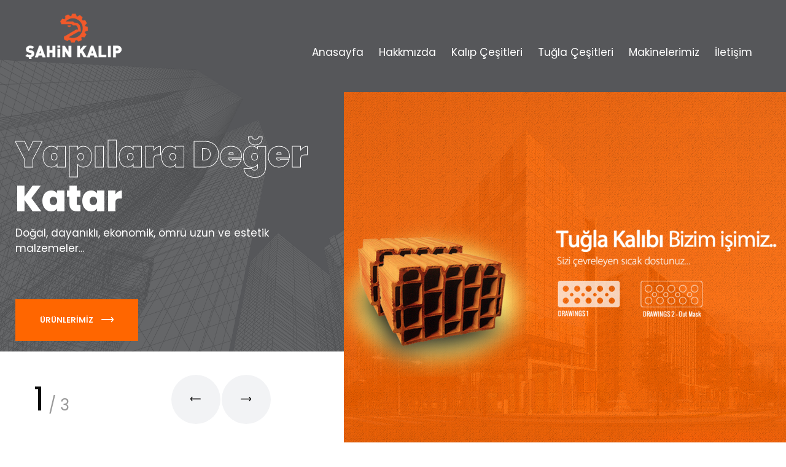

--- FILE ---
content_type: text/html
request_url: http://sahinkalip.net/
body_size: 3553
content:

<!doctype html>
<html lang="en">
<head>
<meta charset="utf-8">
<meta name="viewport" content="width=device-width, initial-scale=1, shrink-to-fit=no">
<meta name="theme-color" content="#feed01"/>
<title>Şahin Kalıp</title>
<meta name="author" content="Yugom">
<meta name="description" content="Yugom">
<meta name="keywords" content="Yugom">
<link href="ico/favicon.png" rel="shortcut icon">
<link rel="stylesheet" href="css/lineicons.css">
<link rel="stylesheet" href="css/odometer.min.css">
<link rel="stylesheet" href="css/fancybox.min.css">
<link rel="stylesheet" href="css/swiper.min.css">
<link rel="stylesheet" href="css/bootstrap.min.css">
<link rel="stylesheet" href="css/style.css">
</head>
<body>
<div class="first-transition"></div>
<!-- end first-transition -->
<div class="page-transition"></div>
<!-- end page-transition -->

<!-- end search-box -->
    <aside class="side-widget">
      <div class="inner">
        <div class="logo"> <a href="/"><img src="/images/logo.png" alt="Image"></a> </div>
        <div class="show-mobile">
          <div class="site-menu">
            <ul>
              <li><a href="/">Anasayfa</a></li>
              <li><a href="/hakkimizda">Hakkmızda</a></li>
              
              <li><a href="/kategori/kalip-cesitleri">Kalıp Çeşitleri</a></li>
              
              <li><a href="/kategori/tugla-cesitleri">Tuğla Çeşitleri</a></li>
              
              <li><a href="/kategori/makinelerimiz">Makinelerimiz</a></li>
                 
              <li><a href="/iletisim">İletişim</a></li>
            </ul>
          </div>
        </div>
      </div>
      <small>© 2024 Şahin Kalıp</small>
    </aside>
<!-- end side-widget -->
<nav class="navbar">
  <div class="container">
    <div class="logo"> <a href="/"><img src="/images/logo.png" alt="Image"></a> </div>
    <!-- end logo -->
    <!--
    <div class="languages">
      <ul>
        <li><a href="#">en</a></li>
        <li><a href="#">ru</a></li>
      </ul>
    </div>
     end languages -->
    <div class="site-menu">
      <ul>
        <li><a href="/">Anasayfa</a></li>
        <li><a href="/hakkimizda">Hakkmızda</a></li>
        
        <li><a href="/kategori/kalip-cesitleri">Kalıp Çeşitleri</a></li>
        
        <li><a href="/kategori/tugla-cesitleri">Tuğla Çeşitleri</a></li>
        
        <li><a href="/kategori/makinelerimiz">Makinelerimiz</a></li>
           
        <li><a href="/iletisim">İletişim</a></li>
      </ul>
    </div>
    <div class="hamburger show-mobile">
      <div id="hamburger"> <span></span> <span></span> <span></span> </div>
      <div id="cross"> <span></span> <span></span> </div>
    </div>
   
    </div>
  <!-- end container --> 
</nav>
<!-- end navbar -->
<header class="slider white-space-bottom">
  <div class="container">
    <div class="swiper-container slider-content">
      <div class="swiper-wrapper">
        <div class="swiper-slide">
          <div class="inner">
            <h2><b>Yapılara Değer</b> <br>Katar</h2>
            <p>Doğal, dayanıklı, ekonomik, ömrü uzun ve estetik malzemeler...</p>
            <a href="#">ÜRÜNLERİMİZ <i class="lni lni-arrow-right"></i></a> </div>
          <!-- end inner --> 
        </div>
        <!-- end swiper-slide -->
        <div class="swiper-slide">
          <div class="inner">
            <h2><b>Yapılara Değer</b> <br>Katar</h2>
            <p>Doğal, dayanıklı, ekonomik, ömrü uzun ve estetik malzemeler...</p>
            <a href="#">ÜRÜNLERİMİZ <i class="lni lni-arrow-right"></i></a> </div>
          <!-- end inner --> 
        </div>
        <!-- end swiper-slide -->

        <div class="swiper-slide">
          <div class="inner">
            <h2><b>Yapılara Değer</b> <br>Katar</h2>
            <p>Doğal, dayanıklı, ekonomik, ömrü uzun ve estetik malzemeler...</p>
            <a href="#">ÜRÜNLERİMİZ <i class="lni lni-arrow-right"></i></a> </div>
          <!-- end inner --> 
        </div>

      </div>
      <!-- end swiper-wrapper -->
      <div class="controls">
        <div class="swiper-pagination"></div>
        <!-- end swiper-pagination -->
        <div class="button-prev"><i class="lni lni-arrow-left"></i></div>
        <!-- end button-prev -->
        <div class="button-next"><i class="lni lni-arrow-right"></i></div>
        <!-- end button-next --> 
      </div>
      <!-- end controls --> 
      
    </div>
    <!-- end slider-content -->
    <div class="swiper-container slider-main">
      <div class="swiper-wrapper">
        <div class="swiper-slide">
          <div class="slide-image" data-background="/images/slide01.jpg"></div>
        </div>
        <!-- end swiper-slide -->
        <div class="swiper-slide">
          <div class="slide-image" data-background="/images/slide02.jpg"></div>
        </div>
        <div class="swiper-slide">
          <div class="slide-image" data-background="/images/slide03.jpg"></div>
        </div>
        <!-- end swiper-slide -->
      </div>
      <!-- end swiper-wrapper -->
      <!-- 
        <div class="header-box"> <b>27</b> <small>YEARS OF EXPERIENCE</small> </div>
      end header-box --> 
    </div>
    <!-- end slider-main --> 
  </div>
  <!-- end container --> 
</header>
<!-- end slider -->
<!-- end section-note -->
<section class="content-section">
  <div class="container">
    <div class="row">
      <div class="col-lg-4">
        <div class="icon-content">
          <figure><img src="images/icon01.png" alt="Image"></figure>
          <h3>Önceliğimiz Kaliteli İşçilik</h3>
           <a href="#">+</a> </div>
        <!-- end icon-content --> 
      </div>
      <!-- end col-4 -->
      <div class="col-lg-4">
        <div class="icon-content">
          <figure><img src="images/icon02.png" alt="Image"></figure>
          <h3>Uzun Ömürlü ve Dayanıklı</h3>
           <a href="#">+</a> </div>
        <!-- end icon-content --> 
      </div>
      <!-- end col-4 -->
      <div class="col-lg-4">
        <div class="icon-content">
          <figure><img src="images/icon03.png" alt="Image"></figure>
          <h3>100% Müşteri Memnuniyeti</h3>
           <a href="#">+</a> </div>
        <!-- end icon-content --> 
      </div>
      <!-- end col-4 --> 
    </div>
    <!-- end row --> 
  </div>
  <!-- end container --> 
</section>
<!-- end content-section -->
<section class="content-section no-spacing">
  <div class="container">
    <div class="row align-items-center">
      <div class="col-12">
        <div class="section-title">
          <h6>BİZ KİMİZ?</h6>
          <h2>İnovatif Çözümlerle Yüksek Kalitede Tuğla Kalıpları</h2>
        </div>
        <!-- end section-title --> 
      </div>
      <!-- end col-12 -->
      <div class="col-lg-6" data-aos="fade-left">
        <figure class="side-image" data-aos="zoom-in-up"><img src="/images/side-image01.png" alt="Image"></figure>
        <!-- end side-image --> 
      </div>
      <!-- end col-6 -->
      <div class="col-lg-6" class="white-slogan aos-init" data-aos="fade-left">
        <div class="side-content">
          <h5>ŞAHİN KALIP</h5>
          <p>Kalıp İnovasyon Merkezi, tuğla üretim sektöründe lider bir firmadır. Yılların deneyimi ve uzman kadromuzla, müşterilerimize kaliteli, dayanıklı ve özgün tasarımlı tuğla kalıpları sunmaktan gurur duyuyoruz.</p>
          <p><u>ŞAHİN KALIP</u> olarak ilk amacımız; kaliteli işçilik ve kaliteli malzeme kullanarak, müşterilerimizi zamanında ve kusursuz proje teslimi ile memnun etmektir.</p> 
        </div>
        <!-- end side-content --> 
      </div>
      <!-- end col-6 --> 
    </div>
    <!-- end row --> 
  </div>
  <!-- end container --> 
</section>
<!-- end content-section -->
<section class="content-section ">
  <div class="container">
    <div class="row">
      <div class="col-lg-3 col-md-6">
        <div class="counter-box"> <span class="odometer" data-count="20044" data-status="yes">0</span> <span class="value"></span>
          <h6>Üretilen Tuğla</h6>
        </div>
        <!-- end counter-box --> 
      </div>
      <!-- end col-3 -->
      <div class="col-lg-3 col-md-6">
        <div class="counter-box"> <span class="odometer" data-count="22" data-status="yes">0</span> <span class="value"></span>
          <h6>Kalıp Çeşidi</h6>
        </div>
        <!-- end counter-box --> 
      </div>
      <!-- end col-3 -->
      <div class="col-lg-3 col-md-6">
        <div class="counter-box"> <span class="odometer" data-count="12" data-status="yes">0</span> <span class="value"></span>
          <h6>Tuğla Çeşidi</h6>
        </div>
        <!-- end counter-box --> 
      </div>
      <!-- end col-3 -->
      <div class="col-lg-3 col-md-6">
        <div class="counter-box"> <span class="odometer" data-count="3305" data-status="yes">0</span> <span class="value"></span>
          <h6>Tamamlanan Proje</h6>
        </div>
        <!-- end counter-box --> 
      </div>
      <!-- end col-3 --> 
    </div>
    <!-- end row --> 
  </div>
  <!-- end container --> 
</section>
<!-- end content-section -->
<section class="content-section white-space-bottom" data-background="#f7f6f1">
  <div class="container">
    <div class="row">
      <div class="col-lg-7">
        <div class="section-title text-left">
          <h6>Şahin Kalıp</h6>
          <h2>Kalıp Çeşitleri</h2>
        </div>
        <!-- end section-title --> 
      </div>
      <!-- end col-7 -->
      <div class="col-lg-5">
        <p> </p>
      </div>
      <!-- end col-5 --> 
    </div>
    <!-- end row --> 
  </div>
  <!-- end container -->
  <div class="swiper-container project-slider">
    <div class="swiper-wrapper">
      

      
      <div class="swiper-slide">
        <figure class="project-box"> <a href="#"><img src="resim/urun/baca-tuglasi-sk01.jpg" alt="Baca Tuğlası 20x20 cm 2 Çıkışlı"></a>
          <figcaption>
            <h5>Tuğla Kalıpları</h5>
            <p>Baca Tuğlası 20x20 cm 2 Çıkışlı</p>
          </figcaption>
        </figure>
      </div>
      
      <div class="swiper-slide">
        <figure class="project-box"> <a href="#"><img src="resim/urun/duvar-tuglasi-sk02.jpg" alt="Duvar Tuğlası 12,5x25 cm 2 Çıkışlı"></a>
          <figcaption>
            <h5>Tuğla Kalıpları</h5>
            <p>Duvar Tuğlası 12,5x25 cm 2 Çıkışlı</p>
          </figcaption>
        </figure>
      </div>
      
      <div class="swiper-slide">
        <figure class="project-box"> <a href="#"><img src="resim/urun/gecmel-duvar-tuglasi-sk03.jpg" alt="Geçmel Duvar Tuğlası 12,5x27 cm 2 Çıkışlı"></a>
          <figcaption>
            <h5>Tuğla Kalıpları</h5>
            <p>Geçmel Duvar Tuğlası 12,5x27 cm 2 Çıkışlı</p>
          </figcaption>
        </figure>
      </div>
      
      <div class="swiper-slide">
        <figure class="project-box"> <a href="#"><img src="resim/urun/duvar-tuglasi-sk04.jpg" alt="Duvar Tuğlası 20x30 cm 2 Çıkışlı"></a>
          <figcaption>
            <h5>Tuğla Kalıpları</h5>
            <p>Duvar Tuğlası 20x30 cm 2 Çıkışlı</p>
          </figcaption>
        </figure>
      </div>
      
      <div class="swiper-slide">
        <figure class="project-box"> <a href="#"><img src="resim/urun/yonca-sus-tuglasi-sk05.jpg" alt="Yonca Süs Tuğlası 20x12 cm 4 Çıkışlı"></a>
          <figcaption>
            <h5>Tuğla Kalıpları</h5>
            <p>Yonca Süs Tuğlası 20x12 cm 4 Çıkışlı</p>
          </figcaption>
        </figure>
      </div>
      
      <div class="swiper-slide">
        <figure class="project-box"> <a href="#"><img src="resim/urun/duvar-tuglasi-sk06.jpg" alt="Duvar Tuğlası 25x12,5 cm 2 Çıkışlı"></a>
          <figcaption>
            <h5>Tuğla Kalıpları</h5>
            <p>Duvar Tuğlası 25x12,5 cm 2 Çıkışlı</p>
          </figcaption>
        </figure>
      </div>
      
      <div class="swiper-slide">
        <figure class="project-box"> <a href="#"><img src="resim/urun/duvar-tuglasi-sk07.jpg" alt="Duvar Tuğlası 20x40 cm 1 Çıkışlı"></a>
          <figcaption>
            <h5>Tuğla Kalıpları</h5>
            <p>Duvar Tuğlası 20x40 cm 1 Çıkışlı</p>
          </figcaption>
        </figure>
      </div>
      
      <div class="swiper-slide">
        <figure class="project-box"> <a href="#"><img src="resim/urun/tavan-tuglasi-sk08.jpg" alt="Tavan Tuğlası 20x40 cm 1 Çıkışlı"></a>
          <figcaption>
            <h5>Tuğla Kalıpları</h5>
            <p>Tavan Tuğlası 20x40 cm 1 Çıkışlı</p>
          </figcaption>
        </figure>
      </div>
      
      <div class="swiper-slide">
        <figure class="project-box"> <a href="#"><img src="resim/urun/duvar-tuglasi-sk09.jpg" alt="Duvar Tuğlası 12,5x25 cm 4 Çıkışlı"></a>
          <figcaption>
            <h5>Tuğla Kalıpları</h5>
            <p>Duvar Tuğlası 12,5x25 cm 4 Çıkışlı</p>
          </figcaption>
        </figure>
      </div>
      
      <div class="swiper-slide">
        <figure class="project-box"> <a href="#"><img src="resim/urun/duvar-tuglasi-sk10.jpg" alt="Duvar Tuğlası 12,5x25 cm 4 Çıkışlı"></a>
          <figcaption>
            <h5>Tuğla Kalıpları</h5>
            <p>Duvar Tuğlası 12,5x25 cm 4 Çıkışlı</p>
          </figcaption>
        </figure>
      </div>
          
      

    </div>
    <!-- Add Pagination -->
    <div class="swiper-pagination"></div>
  </div>
  <!-- end project-slider --> 
</section>



<section class="content-section white-space-bottom" data-background="#f7f6f1">
  <div class="container">
    <div class="row">
      <div class="col-lg-7">
        <div class="section-title text-left">
          <h6>Şahin Kalıp</h6>
          <h2>Tuğla Çeşitleri</h2>
        </div>
        <!-- end section-title --> 
      </div>
      <!-- end col-7 -->
      <div class="col-lg-5">
        <p></p>
      </div>
      <!-- end col-5 --> 
    </div>
    <!-- end row --> 
  </div>
  <!-- end container -->
  <div class="swiper-container project-slider">
    <div class="swiper-wrapper">
   


      <div class="swiper-slide">
        <figure class="project-box"> <a href="#"><img src="resim/urun/10luk-bolme-tuglasi.jpg" alt="10'luk Bölme Tuğlası"></a>
          <figcaption>
            <h5>Tuğla Kalıpları</h5>
            <p>10'luk Bölme Tuğlası</p>
          </figcaption>
        </figure>
      </div>
      
      <div class="swiper-slide">
        <figure class="project-box"> <a href="#"><img src="resim/urun/13-5-tugla.jpg" alt="13,5 Tuğla"></a>
          <figcaption>
            <h5>Tuğla Kalıpları</h5>
            <p>13,5 Tuğla</p>
          </figcaption>
        </figure>
      </div>
      
      <div class="swiper-slide">
        <figure class="project-box"> <a href="#"><img src="resim/urun/yigma-tugla.jpg" alt="Yığma Tuğla"></a>
          <figcaption>
            <h5>Tuğla Kalıpları</h5>
            <p>Yığma Tuğla</p>
          </figcaption>
        </figure>
      </div>
      
      <div class="swiper-slide">
        <figure class="project-box"> <a href="#"><img src="resim/urun/yuvarlak-baca.jpg" alt="Yuvarlak Baca"></a>
          <figcaption>
            <h5>Tuğla Kalıpları</h5>
            <p>Yuvarlak Baca</p>
          </figcaption>
        </figure>
      </div>
      
      <div class="swiper-slide">
        <figure class="project-box"> <a href="#"><img src="resim/urun/19-kare-baca.jpg" alt="19 Kare Baca"></a>
          <figcaption>
            <h5>Tuğla Kalıpları</h5>
            <p>19 Kare Baca</p>
          </figcaption>
        </figure>
      </div>
      
      <div class="swiper-slide">
        <figure class="project-box"> <a href="#"><img src="resim/urun/sont-baca.jpg" alt="Şönt Baca"></a>
          <figcaption>
            <h5>Tuğla Kalıpları</h5>
            <p>Şönt Baca</p>
          </figcaption>
        </figure>
      </div>
      
      <div class="swiper-slide">
        <figure class="project-box"> <a href="#"><img src="resim/urun/30-izo-tugla.jpg" alt="30 İzo Tuğla"></a>
          <figcaption>
            <h5>Tuğla Kalıpları</h5>
            <p>30 İzo Tuğla</p>
          </figcaption>
        </figure>
      </div>
      
      <div class="swiper-slide">
        <figure class="project-box"> <a href="#"><img src="resim/urun/19-izo-tugla.jpg" alt="19 İzo Tuğla"></a>
          <figcaption>
            <h5>Tuğla Kalıpları</h5>
            <p>19 İzo Tuğla</p>
          </figcaption>
        </figure>
      </div>
      
      <div class="swiper-slide">
        <figure class="project-box"> <a href="#"><img src="resim/urun/24-izo-tugla.jpg" alt="24 İzo Tuğla"></a>
          <figcaption>
            <h5>Tuğla Kalıpları</h5>
            <p>24 İzo Tuğla</p>
          </figcaption>
        </figure>
      </div>
      
      <div class="swiper-slide">
        <figure class="project-box"> <a href="#"><img src="resim/urun/asmolen1.jpg" alt="Asmolen"></a>
          <figcaption>
            <h5>Tuğla Kalıpları</h5>
            <p>Asmolen</p>
          </figcaption>
        </figure>
      </div>
          

      <!-- end swiper-slide --> 
    </div>
    <!-- Add Pagination -->
    <div class="swiper-pagination"></div>
  </div>
  <!-- end project-slider --> 
</section>




<!-- end content-section -->
<section class="footer-bar">
  <div class="container">
    <div class="row">
      <div class="col-12">
       
        <h2>Daha <b>kaliteli</b> ve <b>güvenli</b> bir yaşam için…</h2>
		<a href="#" class="button">İLETİŞİM <i class="lni lni-arrow-right"></i></a>
        <!-- end sales-representive --> 
      </div>
      <!-- end col-12  --> 
    </div>
    <!-- end row --> 
  </div>
  <!-- end container --> 
</section>
<!-- end footer-bar -->
<footer class="footer">
  <div class="container">
    <div class="row">
      <div class="col-lg-4 col-md-6">
        <h6 class="widget-title">İLETİŞİM BİLGİLERİ</h6>
        <address>
        <p>Mimarsinan Mh. Çorum San. Sit. 39. Sk. No:1 Çorum</p>
        <p>+90 364 234 55 11</p>
        <a href="/cdn-cgi/l/email-protection#543d3a323b1427353c3d3a3f35383d247a3a3120" target="_blank"><span class="__cf_email__" data-cfemail="7a13141c153a091b121314111b16130a54141f0e">[email&#160;protected]</span></a>
        </address>
      </div>
      <!-- end col-4 -->
      <div class="col-lg-2 col-md-6">
        <h6 class="widget-title">HIZLI MENÜ</h6>
        <address>
          <a href="/">Ana Sayfa</a><br>
          <a href="/hakkimizda">Hakkımızda</a><br>
          <a href="/iletisim">İletişim</a><br>
        </address>
      </div>
      <!-- end col-4 -->
      <div class="col-lg-2 col-md-6">
        <h6 class="widget-title">Hizmetler</h6>
        <address>
             
             
              <a href="/kategori/kalip-cesitleri">Kalıp Çeşitleri</a><br>
        
              <a href="/kategori/tugla-cesitleri">Tuğla Çeşitleri</a><br>
        
              <a href="/kategori/makinelerimiz">Makinelerimiz</a><br>
           
        </address>
      </div>
      <!-- end col-4 -->
      <div class="col-lg-4">
        <h6 class="widget-title">E-BÜLTEN</h6>
        <p>Daha fazla bilgi için lütfen bize katılın.</p>
        <form>
          <input type="email" placeholder="E-mail Adresiniz">
          <input type="submit" value="ŞİMDİ KATIL">
        </form>
      </div>
      <!-- end col-4 -->
      <div class="col-12">
        <div class="footer-bottom"> <span>© 2024 Şahin Kalip - Tugla Kalıbı ve Hidrolik Kesici İmalatı</span>
          <ul>
            <li><a href="#">Facebook</a></li>
            <li><a href="#">Instagram</a></li>
            <li><a href="#">Twitter</a></li>
          </ul>
        </div>
        <!-- end footer-bottom --> 
      </div>
      <!-- end col-12  --> 
    </div>
    <!-- end row --> 
  </div>
  <!-- end container --> 
  <a href="#" class="scroll-top"><i class="lni lni-arrow-up"></i> <small>Yukarı Çıkın</small> </a> 
  <!-- end scroll-top --> 
</footer>
<!-- end footer -->

<!-- end sales-specialist-form --> 

<!-- JS FILES --> 
<script data-cfasync="false" src="/cdn-cgi/scripts/5c5dd728/cloudflare-static/email-decode.min.js"></script><script src="https://unpkg.com/aos@2.3.1/dist/aos.js"></script>
        <script>
            AOS.init();
        </script>
<script src="https://kit.fontawesome.com/39e0dd2287.js" crossorigin="anonymous"></script>
<script src="js/jquery.min.js"></script> 
<script src="js/bootstrap.min.js"></script> 
<script src="js/swiper.min.js"></script> 
<script src="js/fancybox.min.js"></script> 
<script src="js/odometer.min.js"></script> 
<script src="js/isotope.min.js"></script> 
<script src="js/scripts.js"></script>

</body>
</html>

--- FILE ---
content_type: text/css
request_url: http://sahinkalip.net/css/style.css
body_size: 70261
content:
@charset "UTF-8";
@import url('https://fonts.googleapis.com/css2?family=Poppins:wght@100;200;300;400;600;700;800;900&display=swap');
@font-face {
  font-family: 'Poppins', sans-serif;
  src: url("../fonts/Mont-Regular.eot");
  src: local("☺"), url("../fonts/Mont-Regular.woff") format("woff"), url("../fonts/Mont-Regular.ttf") format("truetype"), url("../fonts/Mont-Regular.svg") format("svg");
  font-weight: 400;
  font-style: normal;
}
@font-face {
  font-family: 'Poppins', sans-serif;
  src: url("../fonts/Mont-Bold.eot");
  src: local("☺"), url("../fonts/Mont-Bold.woff") format("woff"), url("../fonts/Mont-Bold.ttf") format("truetype"), url("../fonts/Mont-Bold.svg") format("svg");
  font-weight: 600;
  font-style: normal;
}
@font-face {
  font-family: 'Poppins', sans-serif;
  src: url("../fonts/Mont-Heavy.eot");
  src: local("☺"), url("../fonts/Mont-Heavy.woff") format("woff"), url("../fonts/Mont-Heavy.ttf") format("truetype"), url("../fonts/Mont-Heavy.svg") format("svg");
  font-weight: 800;
  font-style: normal;
}
* {
  outline: none !important;
}

body {
  margin: 0;
  padding: 0;
  font-family: 'Poppins', sans-serif;
  font-size: 17px;
  color: #0b0b0b;
  -webkit-font-smoothing: antialiased;
  text-rendering: optimizeLegibility;
  -moz-osx-font-smoothing: grayscale;
  overflow-x: hidden;
}

/* HTML TAGS */
img {
  max-width: 100%;
}

figure {
  margin-bottom: 20px;
}

/* FORM ELEMENTS */
input[type="text"], input[type="email"], input[type="search"], input[type="password"] {
  width: 420px;
  max-width: 100%;
  height: 68px;
  border: 2px solid #e8e8e8;
  padding: 0 30px;
}

input[type="submit"], input[type="button"], button[type="button"], button[type="submit"] {
  height: 68px;
  border: none;
  background: #ff6600;
  color: #ffffff;
  font-weight: 800;
  font-size: 13px;
  padding: 0 50px;
  letter-spacing: 1px;
}

textarea {
  width: 420px;
  max-width: 100%;
  height: 128px;
  border: 2px solid #e8e8e8;
  padding: 30px;
}

/* LINKS */
a {
  color: #0b0b0b;
}

a:hover {
  text-decoration: underline;
  color: #0b0b0b;
}

/* CUSTOM CLASSES */
.overflow {
  overflow: hidden;
}

/* SPACINGS */
.no-spacing {
  margin: 0 !important;
  padding: 0 !important;
}

.no-bottom-spacing {
  margin-bottom: 0 !important;
  padding-bottom: 0 !important;
}

/* CUSTOM CONTAINER */
@media (min-width: 1170px) {
  .container {
    max-width: 1100px;
  }
}
@media (min-width: 1280px) {
  .container {
    max-width: 1260px;
  }
}
/* ODOMETER */
.odometer-formatting-mark {
  display: none;
}

.odometer.odometer-auto-theme, .odometer.odometer-theme-car {
  padding: 0;
}

.odometer.odometer-auto-theme .odometer-digit, .odometer.odometer-theme-car .odometer-digit {
  padding: 0;
}

.odometer.odometer-auto-theme .odometer-digit .odometer-value, .odometer.odometer-theme-car .odometer-digit .odometer-value {
  text-indent: -5px;
}

.odometer.odometer-auto-theme .odometer-digit .odometer-digit-inner, .odometer.odometer-theme-car .odometer-digit .odometer-digit-inner {
  left: 0;
}

.odometer.odometer-auto-theme .odometer-digit .odometer-value, .odometer.odometer-theme-car .odometer-digit .odometer-value {
  text-indent: 0;
}

/* SWIPER BULLETS */
.swiper-pagination {
  width: 100%;
  display: block;
  position: relative;
  text-align: center;
}
.swiper-pagination .swiper-pagination-bullet {
  width: 50px;
  height: 4px;
  border-radius: 0 !important;
}
.swiper-pagination .swiper-pagination-bullet-active {
  background: #ff6600;
}

/* HAMBURGER */
.hamburger {
  width: 32px;
  height: 38px;
  position: relative;
  cursor: pointer;
  display: inline-block;
  padding-top: 3px;
}
.hamburger span {
  display: block;
  background: #fff;
}
.hamburger #hamburger {
  position: absolute;
  height: 100%;
  width: 100%;
}
.hamburger #hamburger span {
  width: 100%;
  height: 2px;
  position: relative;
  top: 0;
  left: 0;
  margin: 6px 0;
  transition: width ease 0.25s;
}
.hamburger #hamburger span:nth-child(1) {
  transition-delay: .5s;
  width: 100%;
}
.hamburger #hamburger span:nth-child(2) {
  transition-delay: .625s;
  width: 70%;
}
.hamburger #hamburger span:nth-child(3) {
  transition-delay: .75s;
  width: 100%;
  left: 0;
}
.hamburger #cross {
  position: absolute;
  height: 34px;
  width: 34px;
  transform: rotate(45deg);
  left: -2px;
  top: 2px;
}
.hamburger #cross span:nth-child(1) {
  height: 0%;
  width: 2px;
  position: absolute;
  top: 0;
  right: 16px;
  transition-delay: 0s;
  transition: height ease 0.25s;
}
.hamburger #cross span:nth-child(2) {
  width: 0%;
  height: 2px;
  position: absolute;
  left: 0;
  top: 16px;
  transition-delay: .25s;
  transition: width ease 0.25s;
}

.hamburger.open #hamburger span {
  width: 0%;
}
.hamburger.open #hamburger span:nth-child(1) {
  transition-delay: 0s;
}
.hamburger.open #hamburger span:nth-child(2) {
  transition-delay: .125s;
}
.hamburger.open #hamburger span:nth-child(3) {
  transition-delay: .25s;
}
.hamburger.open #cross span:nth-child(1) {
  height: 100%;
  transition-delay: .625s;
}
.hamburger.open #cross span:nth-child(2) {
  width: 100%;
  transition-delay: .375s;
}

/* ACCORDION */
.accordion {
  width: 100%;
  float: left;
  background: #fff;
  padding: 0;
  padding-right: 50px;
}
.accordion .card {
  background: none;
  border-radius: 0;
  border: none;
}
.accordion .card .card-header {
  background: none;
  padding: 0;
  border: none;
}
.accordion .card .card-header a {
  width: 100%;
  float: left;
  font-weight: 600;
  padding: 30px 0;
  color: #0b0b0b;
  font-weight: 600;
  border-bottom: 4px solid #eaebee;
  font-size: 19px;
}
.accordion .card .card-header a i {
  float: right;
}
.accordion .card .card-header a:hover {
  border-color: #0e71a8;
  text-decoration: none;
}
.accordion .card .card-body {
  width: 100%;
  line-height: 26px;
  padding: 20px 0;
}
.accordion .card [aria-expanded="true"] {
  border-color: #0e71a8 !important;
}

/* SEARCH BOX */
.search-box {
  width: 100%;
  height: 100vh;
  display: flex;
  flex-wrap: wrap;
  align-items: center;
  justify-content: center;
  position: fixed;
  left: 0;
  top: 0;
  z-index: 3;
  background: #0b0b0b;
  -webkit-transition: all 0.3s ease;
  -moz-transition: all 0.3s ease;
  transition: all 0.3s ease;
  transition-duration: 500ms;
  -webkit-transition-duration: 500ms;
  transition-timing-function: cubic-bezier(0.86, 0, 0.07, 1);
  -webkit-transition-timing-function: cubic-bezier(0.86, 0, 0.07, 1);
  opacity: 0;
  visibility: hidden;
  color: #fff;
}
.search-box .inner {
  width: 50vw;
  max-width: 700px;
  margin: 0 auto;
  text-align: center;
}
.search-box .inner form {
  width: 100%;
  display: block;
}
.search-box .inner form input[type="search"] {
  width: 100%;
  height: 70px;
  border: none;
  border-bottom: 4px solid #232222;
  background: none;
  font-size: 20px;
  margin-bottom: 30px;
  color: #fff;
}
.search-box .inner form input[type="submit"] {
  height: 70px;
  background: #0e71a8;
  border: none;
  font-weight: 600;
  padding: 0 60px;
}
.search-box.active {
  opacity: 1;
  visibility: visible;
}

/* SIDE WIDGET */
.side-widget {
  width: 400px;
  height: 100vh;
  max-width: 100%;
  display: flex;
  flex-wrap: wrap;
  align-items: center;
  position: fixed;
  left: -100%;
  top: 0;
  -webkit-transition: all 0.3s ease;
  -moz-transition: all 0.3s ease;
  transition: all 0.3s ease;
  transition-duration: 500ms;
  -webkit-transition-duration: 500ms;
  transition-timing-function: cubic-bezier(0.86, 0, 0.07, 1);
  -webkit-transition-timing-function: cubic-bezier(0.86, 0, 0.07, 1);
  background: #232222;
  background-image: url("../images/sol.png");
  background-position: center;
  background-size: cover;
  z-index: 5;
  box-shadow: 0 0 60px #000;
  padding: 20px 30px;
  color: #fff;
}
.side-widget .inner {
  display: inline-block;
  overflow-y: auto;
}
.side-widget .logo {
  width: 100%;
  display: block;
  margin-bottom: 40px;
}
.side-widget .logo img {
  height: 40px;
}
.show-mobile {
  display: none !important;
}
.hide-mobile {
  display: block !important;
  overflow-x: hidden;
}
.side-widget .gallery {
  display: flex;
  flex-wrap: wrap;
  margin-left: -3px;
  margin-right: -3px;
}
.side-widget .gallery img {
  width: 50%;
  padding: 0 3px;
}
.side-widget p {
  width: 100%;
  display: block;
}
.side-widget .widget-title {
  width: 100%;
  display: block;
  font-weight: 600;
  color: #0e71a8;
  font-size: 13px;
  margin-bottom: 10px;
  margin-top: 20px;
}
.side-widget .address {
  width: 100%;
  display: block;
  margin-top: 20px;
}
.side-widget .social-media {
  width: 100%;
  display: block;
  margin: 0;
  padding: 0;
}
.side-widget .social-media li {
  display: inline-block;
  margin-right: 20px;
  padding: 0;
  list-style: none;
}
.side-widget .social-media li a {
  color: #fff;
  font-size: 13px;
  font-weight: 600;
}
.side-widget .languages {
  width: 100%;
  display: block;
  margin-bottom: 20px;
  margin-top: 20px;
}
.side-widget .languages ul {
  width: 100%;
  display: block;
  margin: 0;
  padding: 0;
}
.side-widget .languages ul li {
  display: inline-block;
  margin-right: 10px;
  padding: 0;
  list-style: none;
}
.side-widget .languages ul li a {
  color: #fff;
  font-weight: 600;
  font-size: 18px;
}
.side-widget .site-menu {
  width: 100%;
  display: block;
  margin-bottom: 20px;
  margin-top: 20px;
}
.side-widget .site-menu ul {
  width: 100%;
  display: block;
  margin: 0;
  padding: 0;
}
.side-widget .site-menu ul li {
  display: block;
  margin: 3px 0;
  padding: 0;
  list-style: none;
}
.side-widget .site-menu ul li ul {
  display: none;
  padding-left: 10px;
  margin-bottom: 10px;
}
.side-widget .site-menu ul li i {
  display: inline-block;
  margin-left: 7px;
}
.side-widget .site-menu ul li a {
  color: #fff;
  font-size: 18px;
  font-weight: 600;
}
.side-widget small {
  font-size: 11px;
  width: 100%;
  display: block;
  margin-top: 20px;
}
.side-widget.active {
  left: 0;
}

/* CUSTOM BUTTON */
.custom-button {
  display: inline-block;
  height: 68px;
  line-height: 68px;
  padding: 0 40px;
  background: #0e71a8;
  color: #0b0b0b;
  font-size: 13px;
  font-weight: 600;
  -webkit-transition: all .25s ease-in-out;
  -moz-transition: all .25s ease-in-out;
  -ms-transition: all .25s ease-in-out;
  -o-transition: all .25s ease-in-out;
  transition: all .25s ease-in-out;
}
.custom-button i {
  display: inline-block;
  margin-left: 10px;
  font-size: 20px;
  transform: translateY(3px);
  -webkit-transition: all .25s ease-in-out;
  -moz-transition: all .25s ease-in-out;
  -ms-transition: all .25s ease-in-out;
  -o-transition: all .25s ease-in-out;
  transition: all .25s ease-in-out;
}
.custom-button:hover {
  text-decoration: none;
}
.custom-button:hover i {
  margin-left: 20px;
}
.custom-button.top-spacing {
  margin-top: 30px;
}

/* WHITE SPACES */
.white-space-top {
  position: relative;
}
.white-space-top:before {
  content: "";
  width: 100vw;
  height: 148px;
  background: #fff;
  position: absolute;
  left: 0;
  top: 0;
}

.white-space-bottom {
  position: relative;
}
.white-space-bottom:after {
  content: "";
  width: 100%;
  height: 148px;
  background: #fff;
  position: absolute;
  left: 0;
  bottom: 0;
}

/* PAGE TRANSITION */
.first-transition {
  width: 100%;
  height: 100%;
  position: fixed;
  z-index: 9;
  right: 0;
  top: 0;
  background: #ff6600;
  animation: first-transition 1s;
  animation-fill-mode: forwards;
}

@keyframes first-transition {
  from {
    right: 0;
  }
  to {
    right: -100%;
  }
}
.page-transition {
  width: 0;
  height: 100%;
  position: fixed;
  z-index: 9;
  left: 0;
  top: 0;
  background: #ff6600;
  transition: all ease 1s;
}
.page-transition.active {
  width: 100%;
}

/* NAVBAR */
.navbar {
  width: 100%;
  display: flex;
  flex-wrap: wrap;
  padding: 20px 0;
  position: fixed;
  left: 0;
  top: 0;
  z-index: 4;
  transition: top ease 1s;
}
.navbar.sticky {
  background: #0b0b0b;
}
.navbar.nav-down {
  top: 0;
}
.navbar.nav-up {
  top: -100%;
}
.navbar .logo {
  margin-left: 0;
}
.navbar .logo a {
  display: block;
  margin: 0;
}
.navbar .logo a img {
  height: 80px;
}
.navbar .languages {
  display: inline-block;
  margin: 0 20px;
}
.navbar .languages ul {
  display: block;
  margin: 0;
  padding: 0;
}
.navbar .languages ul li {
  display: inline-block;
  margin: 0 5px;
  padding: 0;
  list-style: none;
}
.navbar .languages ul li a {
  display: inline-block;
  color: #fff;
  position: relative;
}
.navbar .languages ul li a:hover {
  text-decoration: none;
}
.navbar .languages ul li a:before {
  content: '';
  display: block;
  position: absolute;
  left: 0;
  bottom: 0;
  height: 2px;
  width: 0;
  transition: width 0s ease, background .25s ease;
}
.navbar .languages ul li a:after {
  content: '';
  display: block;
  position: absolute;
  right: 0;
  bottom: 0;
  height: 2px;
  width: 0;
  background: #0e71a8;
  transition: width .25s ease;
}
.navbar .languages ul li a:hover:before {
  width: 100%;
  background: #0e71a8;
  transition: width .25s ease;
}
.navbar .languages ul li a:hover:after {
  width: 100%;
  background: transparent;
  transition: all 0s ease;
}
.navbar .site-menu {
  display: inline-block;
  margin: 0 20px;
  padding-top: 50px;
}
.navbar .site-menu ul {
  display: block;
  margin: 0;
  padding: 0;
}
.navbar .site-menu ul li {
  display: inline-block;
  margin: 0 10px;
  padding: 0;
  list-style: none;
  position: relative;
}
.navbar .site-menu ul li ul {
  display: none;
  position: absolute;
  left: -30px;
  top: calc(100% + 20px);
  background: #0e71a8;
  padding: 30px;
}
.navbar .site-menu ul li ul:before {
  content: "";
  width: 100%;
  height: 20px;
  position: absolute;
  left: 0;
  top: -20px;
}
.navbar .site-menu ul li ul li {
  width: 100%;
  display: block;
  margin: 0;
  margin-bottom: 10px;
  white-space: nowrap;
}
.navbar .site-menu ul li ul li:last-child {
  margin-bottom: 0;
}
.navbar .site-menu ul li ul li a {
  color: #fff;
  display: block;
  padding: 0;
}
.navbar .site-menu ul li:hover ul {
  display: block;
}
.navbar .site-menu ul li a {
  display: inline-block;
  color: #fff;
  position: relative;
}
.navbar .site-menu ul li a:hover {
  text-decoration: none;
}
.navbar .site-menu ul li a:before {
  content: '';
  display: block;
  position: absolute;
  left: 0;
  bottom: 0;
  height: 2px;
  width: 0;
  transition: width 0s ease, background .25s ease;
}
.navbar .site-menu ul li a:after {
  content: '';
  display: block;
  position: absolute;
  right: 0;
  bottom: 0;
  height: 2px;
  width: 0;
  background: #fff;
  transition: width .25s ease;
}
.navbar .site-menu ul li a:hover:before {
  width: 100%;
  background: #fff;
  transition: width .25s ease;
}
.navbar .site-menu ul li a:hover:after {
  width: 100%;
  background: transparent;
  transition: all 0s ease;
}
.navbar .search {
  display: inline-block;
  color: #fff;
  font-size: 24px;
  cursor: pointer;
}
.navbar .hamburger {
  display: inline-block;
  color: #fff;
}
.navbar .navbar-button {
  height: 40px;
  line-height: 40px;
  padding: 0;
  width: 40px;
  text-align: center;
  color: #fff;
  background: none;
  font-size: 13px;
  font-weight: 600;
  border: 1px solid #f0f0f0;
  border-radius: 40px;
}
.navbar .navbar-button i {
  font-size: 15px;
  display: inline-block;
  transform: translateY(0px);
  margin-right: 0px;
}
.navbar .navbar-button:hover {
  text-decoration: none;
}

/* SLIDER */
.slider {
  width: 100%;
  height: 100vh;
  display: flex;
  flex-wrap: wrap;
  background-color: #56575a;
  background-image: url("../images/header-pattern.png");
  background-size: cover;
  position: relative;
}
.slider .container {
  position: relative;
  padding-top: 150px;
  display: flex;
  flex-wrap: wrap;
}
.slider .slider-content {
  width: calc(50% - 120px);
  position: relative;
  overflow: hidden;
  margin: 0;
  margin-right: 40px;
}
.slider .slider-content .swiper-slide {
  display: flex;
  align-items: center;
}
.slider .slider-content .inner {
  width: 100%;
  display: block;
  color: #fff;
  padding-bottom: 100px;
}
.slider .slider-content .inner h2 {
  font-size: 60px;
  font-weight: 800;
}
.slider .slider-content .inner h2 b {
  -webkit-text-stroke: 1px #fff;
  text-stroke: 1px #fff;
  -webkit-text-fill-color: transparent;
  color: transparent;
}
.slider .slider-content .inner p {
  margin-bottom: 70px;
}
.slider .slider-content .inner a {
  display: inline-block;
  height: 68px;
  line-height: 68px;
  padding: 0 40px;
  background: #ff6600;
  color: #fff;
  font-size: 13px;
  font-weight: 600;
  -webkit-transition: all .25s ease-in-out;
  -moz-transition: all .25s ease-in-out;
  -ms-transition: all .25s ease-in-out;
  -o-transition: all .25s ease-in-out;
  transition: all .25s ease-in-out;
}
.slider .slider-content .inner a i {
  display: inline-block;
  margin-left: 10px;
  font-size: 20px;
  transform: translateY(3px);
  -webkit-transition: all .25s ease-in-out;
  -moz-transition: all .25s ease-in-out;
  -ms-transition: all .25s ease-in-out;
  -o-transition: all .25s ease-in-out;
  transition: all .25s ease-in-out;
}
.slider .slider-content .inner a:hover {
  text-decoration: none;
  box-shadow: 0 20px 20px #000;
}
.slider .slider-content .inner a:hover i {
  margin-left: 20px;
}
.slider .slider-content .controls {
  width: 90%;
  display: flex;
  flex-wrap: wrap;
  align-items: center;
  position: absolute;
  left: 0;
  bottom: 0;
  z-index: 1;
  padding: 30px;
}
.slider .slider-content .controls .swiper-pagination {
  width: auto;
  display: inline-block;
  position: static;
  font-size: 26px;
  color: #9a9a9a;
}
.slider .slider-content .controls .swiper-pagination .swiper-pagination-current {
  font-size: 54px;
  color: #0b0b0b;
}
.slider .slider-content .controls .button-prev {
  width: 80px;
  height: 80px;
  line-height: 80px;
  display: inline-block;
  text-align: center;
  background: #f2f3f5;
  border-radius: 50%;
  color: #0b0b0b;
  -webkit-transition: all .25s ease-in-out;
  -moz-transition: all .25s ease-in-out;
  -ms-transition: all .25s ease-in-out;
  -o-transition: all .25s ease-in-out;
  transition: all .25s ease-in-out;
  margin-left: auto;
  cursor: pointer;
}
.slider .slider-content .controls .button-prev:hover {
  background: #ff6600;
}
.slider .slider-content .controls .button-next {
  width: 80px;
  height: 80px;
  line-height: 80px;
  display: inline-block;
  text-align: center;
  background: #f2f3f5;
  border-radius: 50%;
  color: #0b0b0b;
  -webkit-transition: all .25s ease-in-out;
  -moz-transition: all .25s ease-in-out;
  -ms-transition: all .25s ease-in-out;
  -o-transition: all .25s ease-in-out;
  transition: all .25s ease-in-out;
  margin-left: 2px;
  margin-right: 0;
  cursor: pointer;
}
.slider .slider-content .controls .button-next:hover {
  background: #ff6600;
}
.slider .slider-main {
  width: calc(50vw + 80px);
  height: calc(100vh - 150px);
  overflow: hidden;
  margin: 0;
  position: absolute;
  left: calc(50% - 80px);
  top: 150px;
}
.slider .slider-main .slide-image {
  width: 100%;
  height: 100%;
  display: inline-block;
  background-position: center !important;
  background-size: cover !important;
}
.slider .slider-main .header-box {
  width: 160px;
  height: 180px;
  display: flex;
  flex-wrap: wrap;
  align-items: center;
  justify-content: center;
  text-align: center;
  background: #0e71a8;
  position: absolute;
  left: 30px;
  bottom: 30px;
  z-index: 1;
}
.slider .slider-main .header-box:after {
  content: "";
  width: 0;
  height: 0;
  border-style: solid;
  border-width: 0 0 14px 14px;
  border-color: transparent transparent #0b0b0b transparent;
  position: absolute;
  right: 4px;
  bottom: 4px;
}
.slider .slider-main .header-box b {
  font-size: 90px;
  height: 90px;
  line-height: 1;
  font-weight: 400;
  display: inline-block;
  transform: translateY(8px);
}
.slider .slider-main .header-box small {
  display: inline-block;
  line-height: 1.2;
  font-weight: 600;
  letter-spacing: 2px;
  transform: translateY(-8px);
}

/* PAGE HEADER */
.page-header {
  width: 100%;
  height: 500px;
  display: flex;
  flex-wrap: wrap;
  align-items: center;
  background-color: #0b0b0b;
  background-image: url("../images/header-pattern.png");
  background-size: cover;
  position: relative;
}
.page-header .container {
  position: relative;
  color: #fff;
  padding-top: 98px;
}
.page-header .container h6 {
  width: 100%;
  display: block;
  opacity: 0.7;
  margin-bottom: 50px;
}
.page-header .container h1 {
  width: 100%;
  display: block;
  font-size: 7vw;
  font-weight: 800;
  line-height: 1;
}
.page-header .container ul {
  width: 100%;
  display: block;
  margin: 0;
  padding: 0;
}
.page-header .container ul li {
  display: inline-block;
  margin-right: 10px;
  padding: 0;
  font-size: 13px;
  font-weight: 600;
  color: #ff6600;
}
.page-header .container ul li:last-child:after {
  display: none;
}
.page-header .container ul li:after {
  content: "/";
  display: inline-block;
  margin-left: 15px;
  color: #fff;
}
.page-header .container ul li a {
  color: #fff;
}

/* CONTENT SECTION */
.content-section {
  width: 100%;
  display: block;
  padding: 80px 0;
  position: relative;
}

.section-note {
  width: 100%;
  display: block;
  margin-top: 30px;
  text-align: center;
  font-size: 14px;
}

/* SECTION TITLE */
.section-title {
  width: 100%;
  display: block;
  text-align: center;
  margin-bottom: 50px;
}
.section-title h6 {
  display: inline-block;
  position: relative;
  z-index: 1;
  font-weight: 800;
  letter-spacing: 3px;
  font-size: 18px;
}
.section-title h6:before {
  content: "";
  width: 100%;
  height: 2px;
  background: #0e71a8;
  position: absolute;
  left: 0;
  bottom: 0;
  z-index: -1;
  mix-blend-mode: difference;
}
.section-title h2 {
  width: 100%;
  display: block;
  margin-bottom: 0;
  font-size: 47px;
}
.section-title p {
  width: 100%;
  display: block;
  margin-bottom: 0;
  margin-top: 20px;
}

/* ICON CONTENT */
.icon-content {
  width: 100%;
  display: flex;
  flex-wrap: wrap;
  border: 1px solid #e8e8e8;
  padding: 45px 30px;
  /* box-shadow: 7px 7px 0 #f9f9f9; */
  position: relative;
}
.icon-content:before {
  content: "";
  width: 100%;
  height: 100%;
  background: #ff6600;
  position: absolute;
  left: 0;
  top: 0;
  -webkit-transition: all .25s ease-in-out;
  -moz-transition: all .25s ease-in-out;
  -ms-transition: all .25s ease-in-out;
  -o-transition: all .25s ease-in-out;
  transition: all .25s ease-in-out;
  opacity: 0;
  z-index: -1;
  box-shadow: 0 30px 30px #eee;
}
.icon-content:hover {
  border-color: #0e71a8;
}
.icon-content:hover:after {
  content: "";
  width: 30%;
  height: 70px;
  background: url("../images/pattern-dot.png");
  background-size: 12px 12px;
  position: absolute;
  right: -25px;
  bottom: -25px;
}
.icon-content:hover:before {
  transform: scale(1.05);
  opacity: 1;
}
.icon-content:hover h3{ color: #fff;}
.icon-content figure {
  width: 100%;
  display: block;
  margin-bottom: 50px;
}
.icon-content figure img {
  height: 70px;
}
.icon-content h3 {
  width: 100%;
  display: block;
  margin-bottom: 40px;
}
.icon-content small {
  width: 100%;
  display: block;
  margin-bottom: 70px;
  font-size: 16px;
}
.icon-content a {
  width: 50px;
  height: 50px;
  line-height: 50px;
  display: inline-block;
  background: #0b0b0b;
  color: #fff;
  text-align: center;
  font-size: 20px;
}
.icon-content a:hover {
  text-decoration: none;
}

/* SIDE IMAGE */
.side-image {
  width: 100%;
  display: block;
  margin: 0;
}
.side-image img {
  width: 100%;
}

/* SIDE CONTENT */
.side-content {
  width: 100%;
  display: block;
  margin: 0;
  padding-left: 50px;
}
.side-content figure {
  width: 100%;
  display: block;
  margin: 0;
}
.side-content figure img {
  height: 80px;
}
.side-content h6 {
  width: 100%;
  display: block;
  margin-top: 30px;
  font-weight: 600;
  margin-bottom: 2px;
}
.side-content h5 {
  font-weight: 600;
  margin-bottom: 20px;
  font-size: 22px;
}
.side-content b {
  font-weight: 600;
}
.side-content u {
  text-decoration: none;
  position: relative;
}
.side-content u:before {
  content: "";
  width: 100%;
  height: 6px;
  background: #0e71a8;
  position: absolute;
  left: 0;
  bottom: 0;
  mix-blend-mode: multiply;
}
.side-content p {
  margin-bottom: 25px;
}
.side-content small {
  width: 100%;
  display: block;
  font-size: 13px;
  opacity: 0.6;
}

/* COUNTER BOX */
.col-lg-3:nth-child(even) .counter-box {
  margin-top: 50%;
}

.counter-box {
  width: 100%;
  display: block;
  border: 1px solid #e8e8e8;
  padding: 30px;
  position: relative;
  -webkit-transition: all .25s ease-in-out;
  -moz-transition: all .25s ease-in-out;
  -ms-transition: all .25s ease-in-out;
  -o-transition: all .25s ease-in-out;
  transition: all .25s ease-in-out;
}
.counter-box:hover {
  transform: translateY(-20px);
  box-shadow: 0 30px 30px #eee;
}
.counter-box:hover h6:before {
  width: 0;
}
.counter-box:after {
  content: "";
  width: 0;
  height: 0;
  border-style: solid;
  border-width: 0 0 14px 14px;
  border-color: transparent transparent #e8e8e8 transparent;
  position: absolute;
  right: 4px;
  bottom: 4px;
}
.counter-box .odometer {
  display: inline-block;
  font-size: 70px;
}
.counter-box .value {
  font-size: 24px;
}
.counter-box h6 {
  display: inline-block;
  font-weight: 800;
  letter-spacing: 2px;
  position: relative;
}
.counter-box h6:before {
  content: "";
  width: 100%;
  height: 2px;
  background: #ff6600;
  position: absolute;
  left: 0;
  bottom: 0;
  mix-blend-mode: multiply;
  -webkit-transition: all .25s ease-in-out;
  -moz-transition: all .25s ease-in-out;
  -ms-transition: all .25s ease-in-out;
  -o-transition: all .25s ease-in-out;
  transition: all .25s ease-in-out;
}
.counter-box p {
  font-size: 13px;
  padding-right: 5%;
}

/* CONTACT BOX */
.contact-box {
  width: 100%;
  display: block;
  border: 1px solid #e8e8e8;
  padding: 30px;
  position: relative;
  -webkit-transition: all .25s ease-in-out;
  -moz-transition: all .25s ease-in-out;
  -ms-transition: all .25s ease-in-out;
  -o-transition: all .25s ease-in-out;
  transition: all .25s ease-in-out;
}
.contact-box:hover {
  transform: translateY(-20px);
  box-shadow: 0 30px 30px #eee;
}
.contact-box:hover h6:before {
  width: 0;
}
.contact-box:after {
  content: "";
  width: 0;
  height: 0;
  border-style: solid;
  border-width: 0 0 14px 14px;
  border-color: transparent transparent #e8e8e8 transparent;
  position: absolute;
  right: 4px;
  bottom: 4px;
}
.contact-box figure {
  width: 100%;
  display: block;
  margin-bottom: 20px;
}
.contact-box figure img {
  height: 80px;
}
.contact-box h6 {
  display: inline-block;
  font-weight: 800;
  letter-spacing: 2px;
  position: relative;
}
.contact-box h6:before {
  content: "";
  width: 100%;
  height: 6px;
  background: #ff6600;
  position: absolute;
  left: 0;
  bottom: 0;
  mix-blend-mode: multiply;
  -webkit-transition: all .25s ease-in-out;
  -moz-transition: all .25s ease-in-out;
  -ms-transition: all .25s ease-in-out;
  -o-transition: all .25s ease-in-out;
  transition: all .25s ease-in-out;
}
.contact-box p {
  font-size: 20px;
  padding-right: 5%;
}

/* GOOGLE MAPS */
.google-maps {
  width: 100%;
  height: 520px;
  display: block;
  border: none;
}

.contact-form {
  width: 100%;
  display: block;
  padding: 50px;
  background: #fff;
  position: relative;
  z-index: 1;
  margin-bottom: -70%;
  box-shadow: 0 0 30px rgba(0, 0, 0, 0.1);
}
.contact-form input[type="text"] {
  width: 100%;
}
.contact-form textarea {
  width: 100%;
}
.contact-form .form-group:last-child {
  margin-bottom: 0;
}

/* ISOTOPE FILTER */
.isotope-filter {
  width: 100%;
  display: block;
  margin-bottom: 40px;
  padding: 0;
}
.isotope-filter li {
  display: inline-block;
  margin-right: 30px;
  padding: 0;
  list-style: none;
  cursor: pointer;
  position: relative;
  font-weight: 600;
}
.isotope-filter li:last-child {
  margin-right: 0;
}
.isotope-filter li.current:before {
  width: 100%;
}
.isotope-filter li:hover:before {
  width: 100%;
}
.isotope-filter li:before {
  content: "";
  width: 0;
  height: 4px;
  background: #0e71a8;
  position: absolute;
  left: 0;
  bottom: 0;
  -webkit-transition: all .25s ease-in-out;
  -moz-transition: all .25s ease-in-out;
  -ms-transition: all .25s ease-in-out;
  -o-transition: all .25s ease-in-out;
  transition: all .25s ease-in-out;
}

/* PROJECTS */
.projects {
  width: calc(100% + 60px);
  display: flex;
  flex-wrap: wrap;
  margin: 0 -30px;
  padding: 0;
}
.projects li {
  width: 50%;
  display: inline-block;
  margin-bottom: 50px;
  padding: 0 30px;
  list-style: none;
}
.projects li .project-box {
  width: 100%;
  display: flex;
  flex-wrap: wrap;
  margin: 0;
  padding-bottom: 50px;
  position: relative;
}
.projects li .project-box:hover img {
  filter: grayscale(0);
}
.projects li .project-box:hover figcaption {
  background: #0e71a8;
  color: #0b0b0b;
}
.projects li .project-box img {
  width: 100%;
  display: block;
  filter: grayscale(1);
  -webkit-transition: all .25s ease-in-out;
  -moz-transition: all .25s ease-in-out;
  -ms-transition: all .25s ease-in-out;
  -o-transition: all .25s ease-in-out;
  transition: all .25s ease-in-out;
}
.projects li .project-box figcaption {
  width: 70%;
  position: absolute;
  left: 30px;
  bottom: 15px;
  padding: 30px;
  background: #0b0b0b;
  color: #fff;
  -webkit-transition: all .25s ease-in-out;
  -moz-transition: all .25s ease-in-out;
  -ms-transition: all .25s ease-in-out;
  -o-transition: all .25s ease-in-out;
  transition: all .25s ease-in-out;
}
.projects li .project-box figcaption:after {
  content: "";
  width: 20%;
  height: 55px;
  background: url("../images/pattern-dot.png");
  background-size: 12px 12px;
  position: absolute;
  right: -25px;
  bottom: -25px;
}
.projects li .project-box figcaption h5 {
  display: block;
  font-size: 30px;
  font-weight: 800;
  margin: 0;
}
.projects li .project-box figcaption p {
  width: 100%;
  display: block;
  margin: 0;
  display: none;
}

/* PROJECT TEXT */
.project-specifications {
  width: calc(100% - 40px);
  display: block;
  background: #fff;
  box-shadow: 0 0 30px #eee;
  padding: 50px;
  margin-left: 40px;
}
.project-specifications table {
  width: 100%;
  font-size: 15px;
}
.project-specifications table tr td:first-child {
  font-weight: 600;
  width: 120px;
  padding: 10px 0;
}

/* PROJECT SLIDER */
.project-slider {
  width: 100%;
  display: block;
  position: relative;
  overflow: hidden;
}
.project-slider .swiper-slide {
  max-width: 50vw;
}
.project-slider .swiper-slide.swiper-slide-active .project-box figcaption {
  opacity: 1;
}
.project-slider .swiper-slide .project-box {
  width: 100%;
  display: flex;
  flex-wrap: wrap;
  margin: 0;
  padding-bottom: 50px;
  position: relative;
}
.project-slider .swiper-slide .project-box:hover img {
  filter: grayscale(0);
}
.project-slider .swiper-slide .project-box img {
  width: 100%;
  display: block;
  filter: grayscale(1);
  -webkit-transition: all .25s ease-in-out;
  -moz-transition: all .25s ease-in-out;
  -ms-transition: all .25s ease-in-out;
  -o-transition: all .25s ease-in-out;
  transition: all .25s ease-in-out;
}
.project-slider .swiper-slide .project-box figcaption {
  width: 70%;
  position: absolute;
  left: 30px;
  bottom: 15px;
  padding: 30px;
  background: #ff6600;
  color: #fff;
  -webkit-transition: all .25s ease-in-out;
  -moz-transition: all .25s ease-in-out;
  -ms-transition: all .25s ease-in-out;
  -o-transition: all .25s ease-in-out;
  transition: all .25s ease-in-out;
  opacity: 0;
}
.project-slider .swiper-slide .project-box figcaption:after {
  content: "";
  width: 20%;
  height: 55px;
  background: url("../images/pattern-dot.png");
  background-size: 12px 12px;
  position: absolute;
  right: -25px;
  bottom: -25px;
}
.project-slider .swiper-slide .project-box figcaption h5 {
  display: block;
  font-size: 30px;
  font-weight: 800;
}
.project-slider .swiper-slide .project-box figcaption p {
  width: 100%;
  display: block;
  margin: 0;
}
.project-slider .swiper-pagination {
  width: 100%;
  float: left;
  position: static;
  margin-top: 20px;
}

/* SECTOR BOX */
.sector-box {
  width: 100%;
  display: flex;
  flex-wrap: wrap;
  padding: 40px;
  box-shadow: 1px 0 0 0 #eee, 0 1px 0 0 #eee, 1px 1px 0 0 #eee, 1px 0 0 0 #eee inset, 0 1px 0 0 #eee inset;
  position: relative;
  color: #0b0b0b;
  -webkit-transition: all .25s ease-in-out;
  -moz-transition: all .25s ease-in-out;
  -ms-transition: all .25s ease-in-out;
  -o-transition: all .25s ease-in-out;
  transition: all .25s ease-in-out;
}
.sector-box:hover {
  box-shadow: none;
  z-index: 1;
  text-decoration: none;
  background: #0e71a8;
}
.sector-box:hover i {
  opacity: 1;
}
.sector-box span {
  font-weight: 600;
}
.sector-box i {
  margin-left: auto;
  opacity: 0.4;
  transform: translateY(3px);
}

/* CALCULATOR */
.calculator {
  background-color: #0b0b0b;
  background-image: url("../images/header-pattern.png");
  background-position: center;
  background-size: cover;
  margin-top: 80px;
}
.calculator .section-title {
  color: #fff;
}
.calculator .bg-image {
  width: 40%;
  height: 100%;
  position: absolute;
  right: 0;
  top: 0;
  background-size: cover;
}
.calculator .form {
  width: 100%;
  display: block;
  padding: 50px;
  background: #fff;
  color: #0b0b0b;
  position: relative;
}
.calculator .form .form-group {
  position: static;
  margin-bottom: 35px;
}
.calculator .form .form-group:last-child {
  margin-bottom: 0;
}
.calculator .form select {
  width: 300px;
  max-width: 100%;
  height: 58px;
  border: 1px solid #e5e5e5;
  padding: 0 20px;
}
.calculator .form .custom-checkbox {
  height: 58px;
  line-height: 58px;
  border: 1px solid #e5e5e5;
  cursor: pointer;
  padding: 0 30px;
  margin-right: 5px;
}
.calculator .form input[type="checkbox"] {
  display: none;
}
.calculator .form input[type="checkbox"]:checked + .custom-checkbox {
  border-color: #0e71a8;
  background: #0e71a8;
  color: #0b0b0b;
}
.calculator .form .info-box {
  width: 65%;
  float: left;
  margin-top: 50px;
}
.calculator .form .info-box i {
  color: #4cd964;
  font-size: 20px;
  transform: translateY(2px);
}
.calculator .form .price-box {
  float: right;
  background: #0e71a8;
  padding: 30px 50px;
  margin-right: -50px;
  margin-bottom: -50px;
}
.calculator .form .price-box small {
  width: 100%;
  display: block;
  font-weight: 600;
  margin-bottom: 5px;
}
.calculator .form .price-box span {
  font-size: 50px;
  font-weight: 800;
  line-height: 1;
}

/* STEP BOX */
.step-box {
  width: 100%;
  display: block;
  position: relative;
  z-index: 1;
}
.step-box:hover .image img {
  filter: grayscale(0);
}
.step-box:hover:after {
  content: "";
  width: 40%;
  height: 65px;
  background: url("../images/pattern-dot.png");
  background-size: 12px 12px;
  position: absolute;
  right: -25px;
  bottom: -25px;
  z-index: 0;
}
.step-box:hover .content {
  bottom: 0;
}
.step-box:hover .content h6:before {
  width: 0;
}
.step-box * {
  -webkit-transition: all .25s ease-in-out;
  -moz-transition: all .25s ease-in-out;
  -ms-transition: all .25s ease-in-out;
  -o-transition: all .25s ease-in-out;
  transition: all .25s ease-in-out;
}
.step-box .image {
  width: 100%;
  display: block;
  padding-right: 30px;
}
.step-box .image img {
  width: 100%;
  filter: grayscale(1);
}
.step-box .content {
  width: 80%;
  position: absolute;
  right: 0;
  bottom: -30px;
  z-index: 1;
  background: #fff;
  padding: 40px;
  box-shadow: 0 0 50px rgba(0, 0, 0, 0.1);
}
.step-box .content .icon {
  width: 100%;
  display: block;
  margin-bottom: 20px;
}
.step-box .content .icon img {
  height: 70px;
}
.step-box .content span {
  position: absolute;
  right: 30px;
  top: 30px;
  font-weight: 800;
  opacity: 0.3;
  font-size: 19px;
}
.step-box .content h6 {
  display: inline-block;
  font-weight: 800;
  letter-spacing: 2px;
  position: relative;
  margin-bottom: 20px;
}
.step-box .content h6:before {
  content: "";
  width: 100%;
  height: 6px;
  background: #0e71a8;
  position: absolute;
  left: 0;
  bottom: 0;
  mix-blend-mode: multiply;
  -webkit-transition: all .25s ease-in-out;
  -moz-transition: all .25s ease-in-out;
  -ms-transition: all .25s ease-in-out;
  -o-transition: all .25s ease-in-out;
  transition: all .25s ease-in-out;
}
.step-box .content p {
  width: 100%;
  display: block;
  margin: 0;
  opacity: 0.7;
}

/* INFO BOX DARK */
.info-box-dark {
  width: 100%;
  display: block;
  background: #0b0b0b;
  color: #fff;
  padding: 50px;
  position: relative;
}
.info-box-dark:after {
  content: "";
  width: 0;
  height: 0;
  border-style: solid;
  border-width: 0 25px 15px 0;
  border-color: transparent #0b0b0b transparent transparent;
  position: absolute;
  right: 10%;
  bottom: -15px;
}
.info-box-dark h6 {
  width: 100%;
  display: block;
  margin-bottom: 15px;
  font-weight: 800;
  font-size: 20px;
}
.info-box-dark p {
  width: 100%;
  display: block;
  opacity: 0.8;
}
.info-box-dark p:last-child {
  margin-bottom: 0;
}

/* CTA BOX YELLOW */
.cta-box-yellow {
  width: calc(100% - 50px);
  display: block;
  background: #0e71a8;
  color: #0b0b0b;
  padding: 50px;
  position: relative;
  margin-bottom: 148px;
}
.cta-box-yellow h4 {
  width: 100%;
  display: block;
  font-weight: 800;
  margin-bottom: 20px;
  font-size: 44px;
}
.cta-box-yellow p {
  width: 100%;
  margin-bottom: 25px;
}
.cta-box-yellow .button {
  display: inline-block;
  height: 68px;
  line-height: 68px;
  padding: 0 40px;
  background: #0b0b0b;
  color: #0e71a8;
  font-size: 13px;
  font-weight: 600;
  -webkit-transition: all .25s ease-in-out;
  -moz-transition: all .25s ease-in-out;
  -ms-transition: all .25s ease-in-out;
  -o-transition: all .25s ease-in-out;
  transition: all .25s ease-in-out;
}
.cta-box-yellow .button:hover {
  text-decoration: none;
}

/* SERVICE LIST BOX */
.services-list-box {
  width: 100%;
  display: block;
  background: #fff;
  padding: 50px;
  transform: translateY(100px);
  margin-bottom: 100px;
}
.services-list-box h4 {
  font-size: 50px;
  font-weight: 800;
}
.services-list-box p {
  width: 100%;
  display: block;
  margin-bottom: 20px;
}
.services-list-box ul {
  width: 100%;
  display: block;
  padding-left: 20px;
  margin-bottom: 30px;
}
.services-list-box ul li {
  margin: 10px 0;
}
.services-list-box .button {
  display: inline-block;
  height: 68px;
  line-height: 68px;
  padding: 0 40px;
  background: #0b0b0b;
  color: #fff;
  font-size: 13px;
  font-weight: 600;
  -webkit-transition: all .25s ease-in-out;
  -moz-transition: all .25s ease-in-out;
  -ms-transition: all .25s ease-in-out;
  -o-transition: all .25s ease-in-out;
  transition: all .25s ease-in-out;
}
.services-list-box .button:hover {
  text-decoration: none;
  background: #0e71a8;
  color: #0b0b0b;
}

/* CUSTOM LIST */
.custom-list {
  width: 100%;
  display: block;
  margin: 0;
  padding: 0;
}
.custom-list li {
  width: 100%;
  display: block;
  margin: 0;
  padding: 20px 0;
  list-style: none;
  font-size: 20px;
  font-weight: 600;
  position: relative;
}
.custom-list li:hover:before {
  background: #0e71a8;
  width: 100%;
}
.custom-list li:before {
  content: "";
  width: 30%;
  height: 1px;
  background: #eee;
  position: absolute;
  left: 0;
  bottom: 0;
  -webkit-transition: all .25s ease-in-out;
  -moz-transition: all .25s ease-in-out;
  -ms-transition: all .25s ease-in-out;
  -o-transition: all .25s ease-in-out;
  transition: all .25s ease-in-out;
}
.custom-list li i {
  font-size: 14px;
  display: inline-block;
  margin-right: 8px;
}

/* CERTIFICATE */
.certificate {
  width: 100%;
  display: block;
  margin: 0;
}
.certificate img {
  border: 1px solid #e8e8e8;
  margin-bottom: 20px;
}
.certificate figcaption {
  font-size: 14px;
}

/* OUR HISTORY */
.our-history {
  width: 100%;
  display: block;
  overflow: hidden;
  position: relative;
}
.our-history .swiper-pagination {
  position: absolute;
  height: 1px;
  left: 0;
  top: 50px;
  background: #eee;
}
.our-history .swiper-pagination-progressbar-fill {
  background: #0e71a8;
}
.our-history .swiper-slide:hover b:after {
  background: #0e71a8;
}
.our-history .swiper-slide {
  z-index: 1;
}
.our-history figure {
  width: 100%;
  padding: 0 15px;
}
.our-history p {
  width: 100%;
  display: block;
  padding: 0 15px;
  font-size: 14px;
}
.our-history b {
  width: 100%;
  height: 50px;
  display: inline-block;
  margin-bottom: 20px;
  text-align: center;
  position: relative;
}
.our-history b:after {
  content: "";
  width: 12px;
  height: 12px;
  background: #eee;
  border-radius: 50%;
  position: absolute;
  left: calc(50% - 6px);
  bottom: -6px;
}
.our-history .controls {
  width: 100%;
  display: flex;
  flex-wrap: wrap;
  align-items: center;
  justify-content: center;
  text-align: center;
  margin-top: 30px;
}
.our-history .controls .button-prev {
  width: 80px;
  height: 80px;
  line-height: 80px;
  display: inline-block;
  text-align: center;
  background: #f2f3f5;
  border-radius: 50%;
  color: #0b0b0b;
  -webkit-transition: all .25s ease-in-out;
  -moz-transition: all .25s ease-in-out;
  -ms-transition: all .25s ease-in-out;
  -o-transition: all .25s ease-in-out;
  transition: all .25s ease-in-out;
  margin: 0 2px;
}
.our-history .controls .button-prev:hover {
  background: #0e71a8;
}
.our-history .controls .button-next {
  width: 80px;
  height: 80px;
  line-height: 80px;
  display: inline-block;
  text-align: center;
  background: #f2f3f5;
  border-radius: 50%;
  color: #0b0b0b;
  -webkit-transition: all .25s ease-in-out;
  -moz-transition: all .25s ease-in-out;
  -ms-transition: all .25s ease-in-out;
  -o-transition: all .25s ease-in-out;
  transition: all .25s ease-in-out;
  margin: 0 2px;
  margin-right: 0;
}
.our-history .controls .button-next:hover {
  background: #0e71a8;
}

/* CORE VALUES BOX */
.core-values-box {
  width: 100%;
  display: block;
  border: 1px solid #e8e8e8;
  padding: 30px;
  position: relative;
  -webkit-transition: all .25s ease-in-out;
  -moz-transition: all .25s ease-in-out;
  -ms-transition: all .25s ease-in-out;
  -o-transition: all .25s ease-in-out;
  transition: all .25s ease-in-out;
  margin: 15px 0;
}
.core-values-box:hover {
  transform: translateY(-20px);
  box-shadow: 0 30px 30px #eee;
}
.core-values-box:hover h6:before {
  width: 0;
}
.core-values-box:after {
  content: "";
  width: 0;
  height: 0;
  border-style: solid;
  border-width: 0 0 14px 14px;
  border-color: transparent transparent #e8e8e8 transparent;
  position: absolute;
  right: 4px;
  bottom: 4px;
}
.core-values-box figure {
  width: 100%;
  display: block;
  margin-bottom: 20px;
}
.core-values-box figure img {
  height: 80px;
}
.core-values-box h6 {
  display: inline-block;
  font-weight: 800;
  letter-spacing: 2px;
  position: relative;
}
.core-values-box h6:before {
  content: "";
  width: 100%;
  height: 6px;
  background: #0e71a8;
  position: absolute;
  left: 0;
  bottom: 0;
  mix-blend-mode: multiply;
  -webkit-transition: all .25s ease-in-out;
  -moz-transition: all .25s ease-in-out;
  -ms-transition: all .25s ease-in-out;
  -o-transition: all .25s ease-in-out;
  transition: all .25s ease-in-out;
}
.core-values-box p {
  font-size: 20px;
  padding-right: 5%;
}

/* DIRECTOR TEAM */
.director-team {
  width: 100%;
  display: flex;
  flex-wrap: wrap;
  align-items: center;
  border: 1px solid #e8e8e8;
  position: relative;
  -webkit-transition: all .25s ease-in-out;
  -moz-transition: all .25s ease-in-out;
  -ms-transition: all .25s ease-in-out;
  -o-transition: all .25s ease-in-out;
  transition: all .25s ease-in-out;
  margin: 15px 0;
}
.director-team:hover {
  transform: translateY(-20px);
  box-shadow: 0 30px 30px #eee;
}
.director-team:hover h6:before {
  width: 0;
}
.director-team:after {
  content: "";
  width: 0;
  height: 0;
  border-style: solid;
  border-width: 0 0 14px 14px;
  border-color: transparent transparent #e8e8e8 transparent;
  position: absolute;
  right: 4px;
  bottom: 4px;
}
.director-team figure {
  width: 45%;
  display: block;
  margin: 0;
}
.director-team .content {
  width: 55%;
  display: inline-block;
  padding: 0 30px;
}
.director-team h6 {
  display: inline-block;
  font-weight: 800;
  letter-spacing: 2px;
  position: relative;
}
.director-team h6:before {
  content: "";
  width: 100%;
  height: 6px;
  background: #0e71a8;
  position: absolute;
  left: 0;
  bottom: 0;
  mix-blend-mode: multiply;
  -webkit-transition: all .25s ease-in-out;
  -moz-transition: all .25s ease-in-out;
  -ms-transition: all .25s ease-in-out;
  -o-transition: all .25s ease-in-out;
  transition: all .25s ease-in-out;
}
.director-team small {
  width: 100%;
  display: block;
  font-size: 20px;
  margin-bottom: 10px;
}
.director-team b {
  width: 100%;
  display: block;
  font-weight: 600;
}

/* SALES TEAM */
.sales-team {
  width: 100%;
  display: block;
  -webkit-transition: all .25s ease-in-out;
  -moz-transition: all .25s ease-in-out;
  -ms-transition: all .25s ease-in-out;
  -o-transition: all .25s ease-in-out;
  transition: all .25s ease-in-out;
  position: relative;
}
.sales-team:hover {
  background: #0e71a8;
  transform: translateY(-20px);
  box-shadow: 0 30px 30px #eee;
  z-index: 1;
}
.sales-team:hover:after {
  content: "";
  width: 80px;
  height: 70px;
  background: url("../images/pattern-dot.png");
  background-size: 12px 12px;
  position: absolute;
  left: -30px;
  top: 30px;
}
.sales-team:hover .infos:after {
  content: "";
  width: 0;
  height: 0;
  border-style: solid;
  border-width: 0 0 14px 14px;
  border-color: transparent transparent #0b0b0b transparent;
  position: absolute;
  right: 4px;
  bottom: 4px;
}
.sales-team:hover figure img {
  mix-blend-mode: multiply;
}
.sales-team figure {
  width: 100%;
  display: block;
  margin: 0;
}
.sales-team figure img {
  width: 100%;
  filter: grayscale(1);
  -webkit-transition: all .25s ease-in-out;
  -moz-transition: all .25s ease-in-out;
  -ms-transition: all .25s ease-in-out;
  -o-transition: all .25s ease-in-out;
  transition: all .25s ease-in-out;
}
.sales-team .infos {
  width: 100%;
  display: block;
  text-align: center;
  padding: 15px 0;
  position: relative;
}
.sales-team h6 {
  width: 100%;
  display: block;
}
.sales-team small {
  width: 100%;
  display: block;
  opacity: 0.5;
}
.sales-team b {
  width: 100%;
  display: block;
  font-weight: 600;
  margin-bottom: 15px;
}
.sales-team ul {
  display: inline-block;
  margin: 0;
  padding: 0;
}
.sales-team ul li {
  display: inline-block;
  margin: 0 6px;
  padding: 0;
  list-style: none;
}
.sales-team ul li a {
  color: #0b0b0b;
  font-size: 13px;
}

/* TAB CONTENT */
.tab-left {
  width: 100%;
  display: block;
  background: #0b0b0b;
  color: #fff;
  padding: 50px;
}
.tab-left h2 {
  width: 100%;
  display: block;
  font-size: 40px;
  font-weight: 800;
  margin-bottom: 30px;
}
.tab-left ul {
  width: 100%;
  display: block;
  margin-bottom: 50px;
  padding: 0;
}
.tab-left ul li {
  width: 100%;
  display: block;
  margin: 0;
  padding: 8px 0;
  list-style: none;
}
.tab-left ul li.active a:before {
  width: 100%;
}
.tab-left ul li a {
  color: #fff;
  font-size: 22px;
  font-weight: 800;
  display: inline-block;
  position: relative;
}
.tab-left ul li a:hover {
  text-decoration: none;
  color: #0e71a8;
}
.tab-left ul li a:before {
  content: "";
  width: 0;
  height: 5px;
  background: #0e71a8;
  position: absolute;
  left: 0;
  bottom: 0;
  -webkit-transition: all .25s ease-in-out;
  -moz-transition: all .25s ease-in-out;
  -ms-transition: all .25s ease-in-out;
  -o-transition: all .25s ease-in-out;
  transition: all .25s ease-in-out;
}
.tab-left p {
  width: 100%;
  display: block;
  margin: 0;
}

.tab-right {
  width: 100%;
  display: block;
}
.tab-right .tab-item {
  display: none;
}
.tab-right .tab-item img {
  width: 100%;
}
.tab-right .tab-item:first-child {
  display: block;
}

/* VIDEO BOX */
.video-box {
  width: 100%;
  display: block;
  margin: 0;
  background: #0b0b0b;
  position: relative;
}
.video-box .play-btn {
  width: 70px;
  height: 70px;
  line-height: 66px;
  display: inline-block;
  position: absolute;
  right: 50px;
  top: 100px;
  z-index: 1;
  text-align: center;
  border-radius: 50%;
  border: 2px solid #fff;
  color: #fff;
  font-size: 20px;
  text-indent: 2px;
}
.video-box .play-btn:hover {
  background: #0e71a8;
  border-color: #0e71a8;
  color: #0b0b0b;
}
.video-box video {
  width: 100%;
  display: block;
  margin: 0;
  opacity: 0.5;
  filter: grayscale(1);
}

/* TESTIOMONIALS SLIDER */
.testimonials-slider {
  width: calc(100% - 250px);
  float: right;
  margin-top: -200px;
  margin-right: 50px;
  position: relative;
  overflow: hidden;
}
.testimonials-slider .controls {
  display: inline-block;
  position: static;
  margin-top: 30px;
}
.testimonials-slider .controls .swiper-pagination {
  width: auto;
  display: inline-block;
  position: static;
  font-size: 26px;
  color: #9a9a9a;
}
.testimonials-slider .controls .swiper-pagination .swiper-pagination-current {
  font-size: 54px;
  color: #0b0b0b;
}
.testimonials-slider .controls .button-prev {
  width: 80px;
  height: 80px;
  line-height: 80px;
  display: inline-block;
  text-align: center;
  background: #0e71a8;
  border-radius: 50%;
  color: #0b0b0b;
  -webkit-transition: all .25s ease-in-out;
  -moz-transition: all .25s ease-in-out;
  -ms-transition: all .25s ease-in-out;
  -o-transition: all .25s ease-in-out;
  transition: all .25s ease-in-out;
  margin-left: auto;
}
.testimonials-slider .controls .button-prev:hover {
  background: #0b0b0b;
  color: #fff;
}
.testimonials-slider .controls .button-next {
  width: 80px;
  height: 80px;
  line-height: 80px;
  display: inline-block;
  text-align: center;
  background: #0e71a8;
  border-radius: 50%;
  color: #0b0b0b;
  -webkit-transition: all .25s ease-in-out;
  -moz-transition: all .25s ease-in-out;
  -ms-transition: all .25s ease-in-out;
  -o-transition: all .25s ease-in-out;
  transition: all .25s ease-in-out;
  margin-left: 2px;
  margin-right: 0;
}
.testimonials-slider .controls .button-next:hover {
  background: #0b0b0b;
  color: #fff;
}
.testimonials-slider .testimonial {
  width: 100%;
  float: left;
  padding: 30px;
  background: #fff;
  position: relative;
}
.testimonials-slider .testimonial:after {
  content: "";
  width: 0;
  height: 0;
  border-style: solid;
  border-width: 0 20px 20px 0;
  border-color: transparent #fff transparent transparent;
  position: absolute;
  bottom: -20px;
  right: 30px;
}
.testimonials-slider .testimonial p {
  width: 100%;
  display: block;
  margin-bottom: 30px;
  color: #565656;
}
.testimonials-slider .testimonial i {
  width: 60px;
  height: 60px;
  line-height: 60px;
  float: left;
  background: #0e71a8;
  color: #0b0b0b;
  text-align: center;
  font-size: 30px;
  margin-right: 20px;
  margin-top: -8px;
}
.testimonials-slider .testimonial h6 {
  font-weight: 600;
  margin-bottom: 0;
}

/* LOGO ITEMS */
.logo-item {
  width: 100%;
  display: block;
  margin: 0;
  -webkit-transition: all .25s ease-in-out;
  -moz-transition: all .25s ease-in-out;
  -ms-transition: all .25s ease-in-out;
  -o-transition: all .25s ease-in-out;
  transition: all .25s ease-in-out;
  padding: 0 30px;
}
.logo-item img {
  width: 100%;
}

/* RECENT NEWS */
.recent-news {
  width: 100%;
  display: block;
  position: relative;
  -webkit-transition: all .25s ease-in-out;
  -moz-transition: all .25s ease-in-out;
  -ms-transition: all .25s ease-in-out;
  -o-transition: all .25s ease-in-out;
  transition: all .25s ease-in-out;
}
.recent-news:hover {
  transform: translateY(-20px);
  box-shadow: 0 30px 30px #eee;
}
.recent-news:hover:after {
  content: "";
  width: 70%;
  height: 70px;
  background: url("../images/pattern-dot.png");
  background-size: 12px 12px;
  position: absolute;
  right: -25px;
  bottom: -25px;
  z-index: -1;
  opacity: 0.2;
}
.recent-news:hover figure img {
  filter: none;
}
.recent-news:hover .content h3 a {
  background-size: 100% 100%;
}
.recent-news figure {
  width: 100%;
  max-height: 220px;
  display: block;
  margin: 0;
  position: relative;
  overflow: hidden;
  background: #0e71a8;
}
.recent-news figure img {
  width: 100%;
  max-width: inherit;
  min-height: 220px;
  filter: grayscale(1);
}
.recent-news .content {
  width: 100%;
  height: 100%;
  display: block;
  padding: 30px;
  background: #fff;
  border: 1px solid #e8e8e8;
  border-top: none;
}
.recent-news .content small {
  display: inline-block;
  padding: 4px 8px;
  background: #0e71a8;
  margin-bottom: 20px;
  color: #fff;
}
.recent-news .content h3 {
  width: 100%;
  display: block;
  margin-bottom: 30px;
  font-size: 26px;
  line-height: 1.4;
}
.recent-news .content h3 a {
  display: inline;
  background-image: -moz-linear-gradient(rgba(0, 0, 0, 0) calc(99% - 1px), #0b0b0b 1px);
  background-image: -webkit-linear-gradient(rgba(0, 0, 0, 0) calc(99% - 1px), #0b0b0b 1px);
  background-image: linear-gradient(rgba(0, 0, 0, 0) calc(99% - 1px), #0b0b0b 1px);
  background-repeat: no-repeat;
  background-size: 0% 100%;
  transition: background-size 0.5s;
}
.recent-news .content h3 a:hover {
  text-decoration: none;
}
.recent-news .content .author {
  width: 100%;
  display: block;
  margin-bottom: 0;
  font-size: 13px;
}
.recent-news .content .author img {
  height: 50px;
  display: inline-block;
  border-radius: 50%;
  margin-right: 15px;
}
.recent-news .content .author b {
  font-weight: 600;
}

/* NEWS BOX */
.news-box {
  width: 100%;
  display: block;
  position: relative;
  -webkit-transition: all .25s ease-in-out;
  -moz-transition: all .25s ease-in-out;
  -ms-transition: all .25s ease-in-out;
  -o-transition: all .25s ease-in-out;
  transition: all .25s ease-in-out;
  margin-bottom: 100px;
}
.news-box:last-child {
  margin-bottom: 0;
}
.news-box:after {
  content: "";
  width: 70%;
  height: 70px;
  background: url("../images/pattern-dot.png");
  background-size: 12px 12px;
  position: absolute;
  right: -25px;
  bottom: -25px;
  z-index: -1;
  opacity: 0.2;
}
.news-box:hover .content h3 a {
  background-size: 100% 100%;
}
.news-box figure {
  width: 100%;
  display: block;
  margin: 0;
  position: relative;
  overflow: hidden;
  background: #0e71a8;
}
.news-box figure img {
  width: 100%;
  max-width: inherit;
}
.news-box .content {
  width: 100%;
  height: 100%;
  display: block;
  padding: 30px;
  background: #fff;
  border: 1px solid #e8e8e8;
  border-top: none;
}
.news-box .content small {
  display: inline-block;
  padding: 4px 8px;
  background: #0e71a8;
  margin-bottom: 20px;
  color: #0b0b0b;
}
.news-box .content h3 {
  width: 100%;
  display: block;
  margin-bottom: 30px;
  font-size: 38px;
  line-height: 1.4;
}
.news-box .content h3 a {
  display: inline;
  background-image: -moz-linear-gradient(rgba(0, 0, 0, 0) calc(99% - 1px), #0b0b0b 1px);
  background-image: -webkit-linear-gradient(rgba(0, 0, 0, 0) calc(99% - 1px), #0b0b0b 1px);
  background-image: linear-gradient(rgba(0, 0, 0, 0) calc(99% - 1px), #0b0b0b 1px);
  background-repeat: no-repeat;
  background-size: 0% 100%;
  transition: background-size 0.5s;
}
.news-box .content h3 a:hover {
  text-decoration: none;
}
.news-box .content .author {
  width: 100%;
  display: block;
  margin-bottom: 0;
  font-size: 13px;
}
.news-box .content .author img {
  height: 50px;
  display: inline-block;
  border-radius: 50%;
  margin-right: 15px;
}
.news-box .content .author b {
  font-weight: 600;
}
.news-box .content h6 {
  font-size: 24px;
  line-height: 1.7;
  margin: 30px 0;
}
.news-box .content strong {
  font-weight: 600;
}
.news-box .content figure {
  margin: 30px 0;
}
.news-box .content blockquote {
  width: 100%;
  display: block;
  padding: 40px;
  background: #0e71a8;
  color: #0b0b0b;
  font-size: 19px;
}
.news-box .content ul {
  padding-left: 20px;
}
.news-box .content ul li {
  margin: 4px 0;
}

/* SIDEBAR */
.sidebar {
  width: 100%;
  display: block;
  padding-left: 30px;
}
.sidebar .widget {
  width: 100%;
  display: block;
  border: 1px solid #e8e8e8;
  padding: 50px;
  margin-bottom: 50px;
}
.sidebar .widget:last-child {
  margin-bottom: 0;
}
.sidebar .widget .widget-title {
  width: 100%;
  display: block;
  position: relative;
  z-index: 1;
  font-weight: 800;
  letter-spacing: 3px;
  font-size: 18px;
  margin-bottom: 30px;
  padding-bottom: 30px;
}
.sidebar .widget .widget-title:before {
  content: "";
  width: 100%;
  height: 6px;
  background: #0e71a8;
  position: absolute;
  left: 0;
  bottom: 0;
  z-index: -1;
  mix-blend-mode: difference;
}
.sidebar .widget form {
  width: 100%;
  display: block;
}
.sidebar .widget form input[type="submit"] {
  margin-top: 10px;
  background: #0b0b0b;
  color: #fff;
}
.sidebar .widget .categories {
  width: 100%;
  display: block;
  margin: 0;
  padding: 0;
}
.sidebar .widget .categories li {
  width: 100%;
  display: block;
  margin: 4px 0;
  padding: 0;
  list-style: none;
}
.sidebar .widget .categories li a {
  color: #0b0b0b;
  font-size: 19px;
}

/* PAGINATION */
.pagination {
  width: 100%;
  display: flex;
  flex-wrap: wrap;
  margin: 0;
}
.pagination .page-item {
  display: inline-block;
}
.pagination .page-item .page-link {
  height: 60px;
  line-height: 60px;
  padding: 0 40px;
  border-radius: 0 !important;
  font-size: 12px;
  font-weight: 600;
  color: #0b0b0b;
  outline: none !important;
}
.pagination .page-item .page-link:focus {
  outline: none !important;
}

/* FOOTER BAR */
.footer-bar {
  width: 100%;
  display: block;
  padding: 80px 0;
  position: relative;
  overflow: hidden;
  color: #fff;
  background-color: #232222;
  background-image: url("../images/header-pattern.png");
  background-position: center;
  background-size: cover;
}
.footer-bar .logo {
  width: 100%;
  display: block;
  margin-bottom: 30px;
}
.footer-bar .logo img {
  height: 50px;
}
.footer-bar h2 {
  font-size: 60px;
  font-weight: 800;
  padding-right: 0%;
  margin-bottom: 50px;
}
.footer-bar h2 b {
  -webkit-text-stroke: 1px #fff;
  text-stroke: 1px #fff;
  -webkit-text-fill-color: transparent;
  color: transparent;
}
.footer-bar .button {
  display: inline-block;
  float: left;
  height: 68px;
  line-height: 68px;
  padding: 0 40px;
  background: #ff6600;
  color: #fff;
  font-size: 13px;
  font-weight: 600;
  -webkit-transition: all .25s ease-in-out;
  -moz-transition: all .25s ease-in-out;
  -ms-transition: all .25s ease-in-out;
  -o-transition: all .25s ease-in-out;
  transition: all .25s ease-in-out;
}
.footer-bar .button i {
  display: inline-block;
  margin-left: 10px;
  font-size: 20px;
  transform: translateY(3px);
  -webkit-transition: all .25s ease-in-out;
  -moz-transition: all .25s ease-in-out;
  -ms-transition: all .25s ease-in-out;
  -o-transition: all .25s ease-in-out;
  transition: all .25s ease-in-out;
}
.footer-bar .button:hover {
  text-decoration: none;
}
.footer-bar .button:hover i {
  margin-left: 20px;
}
.footer-bar .sales-representive {
  display: inline-block;
  margin-left: 5vw;
  line-height: 68px;
}
.footer-bar .sales-representive figure {
  float: left;
  margin-right: 10px;
}
.footer-bar .sales-representive figure img {
  height: 60px;
  border-radius: 50%;
}
.footer-bar .sales-representive b {
  display: inline-block;
  font-weight: 600;
  position: relative;
}
.footer-bar .sales-representive b:before {
  content: "";
  width: 100%;
  height: 4px;
  background: #0e71a8;
  position: absolute;
  left: 0;
  bottom: 20px;
}

/* FOOTER */
.footer {
  width: 100%;
  display: block;
  background-color: #0b0b0b;
  position: relative;
  padding-top: 80px;
  color: #fff;
}
.footer .scroll-top {
  width: 100px;
  background: #ff6600;
  position: absolute;
  right: 30px;
  top: -30px;
  z-index: 1;
  color: #fff;
  text-align: center;
  padding: 15px 0;
}
.footer .scroll-top small {
  width: 100%;
  display: block;
}
.footer .widget-title {
  width: 100%;
  display: block;
  margin-bottom: 20px;
  font-weight: 600;
  opacity: 0.7;
  letter-spacing: 2px;
}
.footer address {
  width: 100%;
  display: block;
  margin: 0;
}
.footer address p {
  width: 100%;
  display: block;
}
.footer address a {
  display: inline-block;
  color: #fff;
  font-weight: 600;
  font-size: 13px;
  border-bottom: 1px solid #ff6600;
}
.footer address a:hover {
  text-decoration: none;
  border-color: #fff;
}
.footer form {
  width: 100%;
  display: block;
}
.footer form input[type="email"] {
  width: 100%;
  height: 68px;
  border: none;
  background: #232222;
  padding: 30px;
  color: #fff;
  margin-bottom: 15px;
}
.footer form input[type="submit"] {
  height: 60px;
  background: #ff6600;
  border: none;
  padding: 0 40px;
  font-size: 13px;
  font-weight: 600;
  color: #fff;
}
.footer .footer-bottom {
  width: 100%;
  display: block;
  margin-top: 50px;
  border-top: 1px dotted rgba(255, 255, 255, 0.2);
  padding: 40px 0;
}
.footer .footer-bottom span {
  opacity: 0.7;
  font-size: 13px;
}
.footer .footer-bottom ul {
  float: right;
  margin: 0;
  padding: 0;
}
.footer .footer-bottom ul li {
  display: inline-block;
  margin-left: 20px;
  padding: 0;
  list-style: none;
}
.footer .footer-bottom ul li a {
  opacity: 0.7;
  font-size: 13px;
  color: #fff;
}
.footer .footer-bottom ul li a:hover {
  opacity: 1;
  text-decoration-color: #0e71a8;
}

/* SALES SPECIALIST FORM */
#sales-specialist-form {
  width: 500px;
  max-width: 100%;
  display: none;
  padding: 40px;
}
#sales-specialist-form .form-group span {
  display: inline-block;
  margin-left: 12px;
  background: #fff;
  padding: 0 6px;
  transform: translateY(14px);
  color: #8b8b8b;
  font-size: 15px;
}
#sales-specialist-form .form-group:last-child {
  margin: 0;
}

.fancybox-close-small {
  transform: scale(1.5);
  top: 10px;
  right: 10px;
}

/* YES NO SWITCHER*/
.yes-no {
  width: 100%;
  display: block;
  position: relative;
  background: #0b0b0b;
  border: 4px solid #0b0b0b;
}
.yes-no .switch {
  width: 100%;
  height: 50px;
  text-align: center;
  -webkit-transition: all .25s ease-in-out;
  -moz-transition: all .25s ease-in-out;
  -ms-transition: all .25s ease-in-out;
  -o-transition: all .25s ease-in-out;
  transition: all .25s ease-in-out;
}
.yes-no .switch span {
  position: absolute;
  width: 50%;
  height: 100%;
  top: 0;
  left: 0;
  background: #0e71a8;
  font-weight: 600;
  -webkit-transition: all .25s ease-in-out;
  -moz-transition: all .25s ease-in-out;
  -ms-transition: all .25s ease-in-out;
  -o-transition: all .25s ease-in-out;
  transition: all .25s ease-in-out;
}
.yes-no label {
  cursor: pointer;
  line-height: 50px;
  -webkit-transition: all .25s ease-in-out;
  -moz-transition: all .25s ease-in-out;
  -ms-transition: all .25s ease-in-out;
  -o-transition: all .25s ease-in-out;
  transition: all .25s ease-in-out;
  font-weight: 600;
}
.yes-no label[for=yes] {
  position: absolute;
  z-index: 1;
  left: 0px;
  width: 50%;
  height: 100%;
  margin: 0;
  color: #fff;
}
.yes-no label[for=no] {
  position: absolute;
  width: 50%;
  height: 100%;
  right: 0px;
  z-index: 1;
  color: #fff;
  margin: 0;
}
.yes-no input[type=radio] {
  display: none;
}
.yes-no #no:checked ~ .switch {
  background: #0e71a8;
}
.yes-no #no:checked ~ .switch span {
  background: #0b0b0b;
}
.yes-no #no:checked ~ .switch span:after {
  background: none;
}
.yes-no #yes:checked ~ .switch label[for=yes] {
  color: #0b0b0b;
  font-weight: 600;
}
.yes-no #no:checked ~ .switch label[for=no] {
  color: #0b0b0b;
}

/* RANGE SLIDER */
.range-slider {
  width: 100%;
  display: block;
}

.range-slider__range {
  -webkit-appearance: none;
  width: 100%;
  height: 10px;
  border-radius: 0;
  background: #f2f2f2;
  outline: none;
  padding: 0;
  margin: 0;
}

.range-slider__range::-webkit-slider-thumb {
  -webkit-appearance: none;
  appearance: none;
  width: 20px;
  height: 20px;
  border-radius: 50%;
  background: #0e71a8;
  cursor: pointer;
  -webkit-transition: background .15s ease-in-out;
  transition: background .15s ease-in-out;
}

.range-slider__range::-moz-range-thumb {
  width: 20px;
  height: 20px;
  border: 0;
  border-radius: 50%;
  background: #0e71a8;
  cursor: pointer;
  -moz-transition: background .15s ease-in-out;
  transition: background .15s ease-in-out;
}

.range-slider__range:active::-moz-range-thumb {
  background: #0e71a8;
}

.range-slider__range:focus::-webkit-slider-thumb {
  box-shadow: 0 0 0 3px #fff, 0 0 0 6px #0e71a8;
}

.range-slider__value {
  position: relative;
  width: 60px;
  color: #0b0b0b;
  line-height: 20px;
  text-align: center;
  background: #0e71a8;
  padding: 5px 10px;
}

::-moz-range-track {
  background: #0e71a8;
  border: 0;
}

input::-moz-focus-inner, input::-moz-focus-outer {
  border: 0;
}

/* RESPONSIVE MEDIUM  */
@media only screen and (max-width: 1199px), only screen and (max-device-width: 1199px) {
  .navbar .navbar-button {
    padding: 0x;
    margin-left: 0px;
  }
  .navbar .navbar-button:last-child { display: none;}

  .navbar .navbar-button i {
    margin: 0;
  }

  .navbar .navbar-button span {
    display: none;
  }

  .slider .slider-content .inner h2 {
    font-size: 50px;
  }

  .counter-box .odometer {
    font-size: 55px;
  }

  .project-slider .swiper-slide {
    max-width: 70vw;
  }

  .calculator .form .info-box {
    width: 60%;
  }

  .logo-item {
    padding: 0 15px;
  }

  .footer-bar h2 {
    padding: 0;
  }
}
/* RESPONSIVE TABLET  */
@media only screen and (max-width: 991px), only screen and (max-device-width: 991px) {
  .side-widget {
    box-shadow: none;
  }

  .show-mobile {
    display: block !important;
  }

  .hide-mobile {
    display: none !important;
  }

  .contact-box {
    margin: 15px 0;
  }

  .contact-box p {
    font-size: 18px;
  }

  .contact-form {
    margin-bottom: -10%;
  }

  .counter-box .value {
    margin-right: 20px;
  }

  .step-box {
    margin: 15px 0;
  }

  .step-box .image {
    padding-right: 0;
  }

  .step-box .content {
    bottom: 30px;
    right: 30px;
  }

  .accordion {
    padding-right: 0;
  }

  .cta-box-yellow {
    width: 100%;
  }

  .custom-list {
    margin-top: 30px;
  }

  .certificate {
    margin: 15px 0;
  }

  .projects li {
    width: 100%;
  }

  .project-specifications {
    width: 100%;
    margin-top: 30px;
    margin-left: 0;
  }

  .sidebar {
    padding-left: 0;
    margin-top: 50px;
  }

  .navbar .site-menu {
    display: none;
  }

  .navbar .navbar-button span {
    display: inline-block;
    margin-left: 6px;
  }

  .slider {
    height: auto;
  }

  .slider .slider-main {
    width: 100%;
    position: static;
  }

  .slider .slider-content {
    width: 100%;
    margin-right: 0;
  }

  .slider .slider-content .controls .swiper-pagination .swiper-pagination-current {
    color: #fff;
  }

  .icon-content {
    margin: 15px 0;
  }

  .side-content {
    padding-left: 0;
    margin-top: 30px;
  }

  .col-lg-3:nth-child(even) .counter-box {
    margin-top: 0;
  }

  .counter-box {
    margin: 15px 0;
  }

  .project-slider .swiper-slide {
    max-width: inherit;
  }

  .calculator .form .info-box {
    width: 100%;
    margin-top: 0;
    margin-bottom: 30px;
  }

  .calculator .form .price-box {
    width: calc(100% + 100px);
  }

  .row.no-gutters .col {
    width: 33%;
    flex-basis: 33%;
    flex-grow: inherit;
    margin: 0 auto;
  }

  .sales-team {
    margin: 15px 0;
  }

  .logo-item {
    margin: 15px 0;
  }

  .col-lg-5 .recent-news {
    margin-bottom: 30px;
  }

  .footer-bar .sales-representive {
    margin-left: 0;
    margin-top: 30px;
  }

  .footer address {
    margin-bottom: 50px;
  }
}
/* RESPONSIVE MOBILE */
@media only screen and (max-width: 767px), only screen and (max-device-width: 767px) {
  .side-widget {
    width: 240px;
  }

  .search-box .inner {
    width: 90vw;
  }

  .navbar .navbar-button span {
    display: none;
  }

  .navbar .languages {
    display: none;
  }

  .navbar .navbar-button {
    margin-left: 0;
  }

  .slider .slider-content {
    margin-bottom: 30px;
  }

  .slider .slider-content .controls {
    padding: 0;
    width: 100%;
    display: none;
  }

  .slider .slider-content .inner {
    padding-bottom: 30px;
  }

  .slider .slider-content .inner h2 {
    font-size: 40px;
  }

  .slider .slider-content .inner p {
    margin-bottom: 30px;
  }

  .icon-content {
    width: 100%;
    margin: 15px 0;
  }

  .icon-content small {
    margin-bottom: 30px;
  }

  .project-slider .swiper-slide .project-box figcaption {
    width: 100%;
    position: static;
  }

  .project-slider .swiper-slide .project-box figcaption h5 {
    font-size: 22px;
  }

  .project-slider .swiper-slide .project-box figcaption:after {
    bottom: 0;
  }

  .calculator .bg-image {
    display: none;
  }

  .row.no-gutters .col {
    width: 80%;
    flex-basis: 80%;
    margin: 15px 10%;
  }

  .testimonials-slider {
    width: 100%;
    margin: 0;
  }

  .testimonials-slider .controls {
    display: none;
  }

  .recent-news {
    margin: 15px 0 !important;
  }

  .contact-form {
    padding: 30px;
  }

  .news-box .content h3 {
    font-size: 26px;
  }

  .sidebar .widget {
    padding: 30px;
  }

  .isotope-filter li {
    font-size: 15px;
    margin-right: 20px;
  }

  .projects li .project-box figcaption {
    width: calc(100% - 60px);
    left: 30px;
    padding: 20px;
  }

  .projects li .project-box figcaption h5 {
    font-size: 25px;
  }

  .project-specifications {
    padding: 30px;
  }

  .info-box-dark {
    padding: 30px;
  }

  .cta-box-yellow {
    padding: 30px;
  }

  .cta-box-yellow h4 {
    font-size: 34px;
  }

  .calculator .form {
    padding: 30px;
  }

  .footer-bar h2 {
    font-size: 40px;
  }

  .footer-bar .sales-representive {
    line-height: inherit;
  }

  .footer-bar .sales-representive b {
    color: #0e71a8;
  }

  .footer-bar .sales-representive b:before {
    display: none;
  }

  .footer-bar .sales-representive figure {
    width: 100%;
  }

  .footer .scroll-top {
    right: auto;
    left: 15px;
  }

  .footer .footer-bottom ul {
    float: left;
  }

  .footer .footer-bottom ul li {
    margin-left: 0;
    margin-right: 10px;
  }
}


::-webkit-scrollbar { width: 4px; }
::-webkit-scrollbar-track { box-shadow: inset 0 0 5px grey;  border-radius: 0px; }
::-webkit-scrollbar-thumb { background: #2c2c2c;  border-radius: 0px; }
::-webkit-scrollbar-thumb:hover { background: #2c2c2c; }

--- FILE ---
content_type: application/javascript
request_url: http://sahinkalip.net/js/scripts.js
body_size: 8218
content:
(function ($) {
  $(document).ready(function () {
    "use strict";


    /* MENU TOGGLE */
    $('.side-widget .site-menu ul li i').on('click', function (e) {
      $(this).parent().children('.side-widget .site-menu ul li ul').toggle();
      return true;
    });


    // TAB
    $(".tab-nav li").on('click', function (e) {
      $(".tab-item").hide();
      $(".tab-nav li").removeClass('active');
      $(this).addClass("active");
      var selected_tab = $(this).find("a").attr("href");
      $(selected_tab).stop().show();
      return false;
    });


    // SEARCH BOX
    $('.navbar .search').on('click', function (e) {
      $(this).toggleClass('open');
      $(".search-box").toggleClass('active');
      $("body").toggleClass("overflow");
    });


    // HAMBURGER MENU
    $('.hamburger').on('click', function (e) {
      $(this).toggleClass('open');
      $(".side-widget").toggleClass('active');
      $("body").toggleClass("overflow");
    });


    // SCROLL TOP
    $('.scroll-top').on('click', function (e) {
      $("html, body").animate({
        scrollTop: 0
      }, 600);
      return false;
    });


    // PAGE TRANSITION
    $('body a').on('click', function (e) {
      if (typeof $(this).data('fancybox') == 'undefined') {
        e.preventDefault();
        var url = this.getAttribute("href");
        if (url.indexOf('#') != -1) {
          var hash = url.substring(url.indexOf('#'));
          if ($('body ' + hash).length != 0) {
            $('.page-transition').removeClass("active");
            $(".sandiwch").toggleClass("open");
            $(".site-menavigation").removeClass("active");
          }
        } else {
          $('.page-transition').toggleClass("active");
          setTimeout(function () {
            window.location = url;
          }, 1000);
        }
      }
    });


    // LOGO HOVER
    $(".logo-item").hover(function () {
        $('.logo-item').not(this).css({
          "opacity": "0.3"
        });
      },
      function () {
        $('.logo-item').not(this).css({
          "opacity": "1"
        });
      });


  });
  // END DOCUMENT READY


  // MASONRY
  $(window).load(function () {
    $('.projects').isotope({
      itemSelector: '.projects li',
      percentPosition: true
    });
  });


  // ISOTOPE FILTER
  var $container = $('.projects');
  $container.isotope({
    filter: '*',
    animationOptions: {
      duration: 750,
      easing: 'linear',
      queue: false
    }
  });


  // ISOTOPE FILTER
  $('.isotope-filter li').on('click', function (e) {
    $('.isotope-filter li.current').removeClass('current');
    $(this).addClass('current');

    var selector = $(this).attr('data-filter');
    $container.isotope({
      filter: selector,
      animationOptions: {
        duration: 750,
        easing: 'linear',
        queue: false
      }
    });
    return false;
  });


  // RANGE SLIDER
  var rangeSlider = function () {
    var slider = $('.range-slider'),
      range = $('.range-slider__range'),
      value = $('.range-slider__value');

    slider.each(function () {

      value.each(function () {
        var value = $(this).prev().attr('value');
        $(this).html(value);
      });

      range.on('input', function () {
        $(this).next(value).html(this.value);
      });
    });
  };

  rangeSlider();


  // OUR HISTORY
  var swiper = new Swiper('.our-history', {
    slidesPerView: 5,
    spaceBetween: 0,
    pagination: {
      el: '.swiper-pagination',
      type: 'progressbar',
    },
    navigation: {
      nextEl: '.button-next',
      prevEl: '.button-prev',
    },
    breakpoints: {
      640: {
        slidesPerView: 2,
        spaceBetween: 0,
      },
      768: {
        slidesPerView: 3,
        spaceBetween: 30,
      },
      1024: {
        slidesPerView: 4,
        spaceBetween: 30,
      },
    }
  });


  // TESTIMONIALS SLIDER
  var swiper = new Swiper('.testimonials-slider', {
    slidesPerView: 2,
    spaceBetween: 30,
    loop: true,
    navigation: {
      nextEl: '.button-next',
      prevEl: '.button-prev',
    },
    breakpoints: {
      640: {
        slidesPerView: 1,
        spaceBetween: 0,
      },
      768: {
        slidesPerView: 1,
        spaceBetween: 30,
      },
      1024: {
        slidesPerView: 1,
        spaceBetween: 30,
      },
    }
  });


  // PROJECT SLIDER
  var swiper = new Swiper('.project-slider', {
    loop: true,
    slidesPerView: "auto",
    spaceBetween: 30,
    centeredSlides: true,
    pagination: {
      el: '.swiper-pagination',
      clickable: true,
    },
    breakpoints: {
      640: {
        slidesPerView: 1,
        spaceBetween: 0,
      },
      768: {
        slidesPerView: 1,
        spaceBetween: 30,
      },
      1024: {
        slidesPerView: 1,
        spaceBetween: 30,
      },
    }
  });


  // SLIDER
  var mainslider = new Swiper('.slider-main', {
    spaceBetween: 0,
    autoplay: {
      delay: 9500,
      disableOnInteraction: false,
    },
    loop: true,
    direction: 'vertical',
    loopedSlides: 1,
    thumbs: {
      swiper: slidercontent
    }
  });


  // SLIDER CONTENT
  var slidercontent = new Swiper('.slider-content', {
    spaceBetween: 10,
    centeredSlides: true,
    slidesPerView: 1,
    touchRatio: 0.2,
    slideToClickedSlide: true,
    loop: true,
    navigation: {
      nextEl: '.button-next',
      prevEl: '.button-prev',
    },
    pagination: {
      el: '.swiper-pagination',
      type: 'fraction',
    },
  });

  if ($(".slider-main")[0]) {
    mainslider.controller.control = slidercontent;
    slidercontent.controller.control = mainslider;
  } else {}


  // DATA BACKGROUND IMAGE
  var pageSection = $("*");
  pageSection.each(function (indx) {
    if ($(this).attr("data-background")) {
      $(this).css("background", "url(" + $(this).data("background") + ")");
    }
  });

  // DATA BACKGROUND COLOR
  var pageSection = $("*");
  pageSection.each(function (indx) {
    if ($(this).attr("data-background")) {
      $(this).css("background", $(this).data("background"));
    }
  });


  // COUNTER
  $(document).scroll(function () {
    $('.odometer').each(function () {
      var parent_section_postion = $(this).closest('section').position();
      var parent_section_top = parent_section_postion.top;
      if ($(document).scrollTop() > parent_section_top - 300) {
        if ($(this).data('status') == 'yes') {
          $(this).html($(this).data('count'));
          $(this).data('status', 'no');
        }
      }
    });
  });


  // STICKY NAVBAR
  $(window).on("scroll touchmove", function () {
    $('.navbar').toggleClass('sticky', $(document).scrollTop() > 0);

  });


  // STICKY UP DOWN
  var didScroll;
  var lastScrollTop = 0;
  var delta = 0;
  var navbarHeight = $('.navbar').outerHeight();

  $(window).scroll(function (event) {
    didScroll = true;
  });

  setInterval(function () {
    if (didScroll) {
      hasScrolled();
      didScroll = true;
    }
  }, 0);

  function hasScrolled() {
    var st = $(this).scrollTop();

    // Make sure they scroll more than delta
    if (Math.abs(lastScrollTop - st) <= delta)
      return;

    // If they scrolled down and are past the navbar, add class .nav-up.
    // This is necessary so you never see what is "behind" the navbar.
    if (st > lastScrollTop && st > navbarHeight) {
      // Scroll Down
      $('.navbar').removeClass('nav-down').addClass('nav-up');
    } else {
      // Scroll Up
      if (st + $(window).height() < $(document).height()) {
        $('.navbar').removeClass('nav-up').addClass('nav-down');
      }
    }

    lastScrollTop = st;
  };

  // FORM CALCULATOR
  $(".form").change(function () {
    var totalPrice = parseFloat($('#value1').val()) + parseFloat($('#value2').val()) + parseFloat($('#value3').val()) + parseFloat($('#value4').val()),
      values = [];

    $('input[type=checkbox], input[type=radio]').each(function () {
      if ($(this).is(':checked')) {
        values.push($(this).val());
        totalPrice += parseInt($(this).val());
      }
    });

    $("#result").text(totalPrice);


  });

  $(".form").change(function () {
    total = 0;
    totalPrice();
  }).trigger("change");


})(jQuery);
